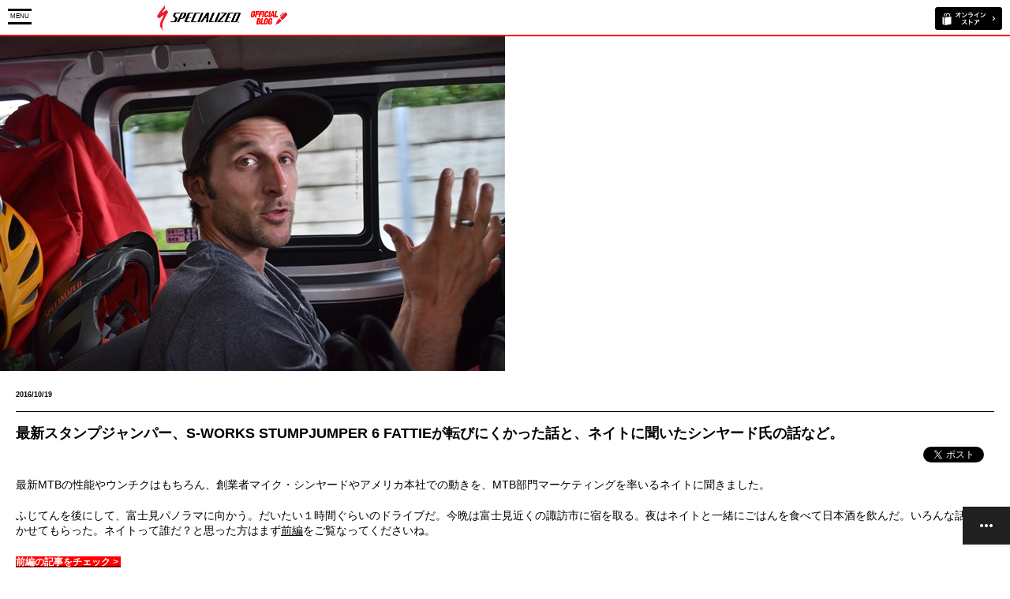

--- FILE ---
content_type: text/html; charset=shift_jis
request_url: https://specialized-onlinestore.jp/contents/sp/blog/detail/215
body_size: 106722
content:
<!DOCTYPE html>

<html xmlns:og="http://ogp.me/ns#" xmlns:fb="http://www.facebook.com/2008/fbml">


<head>
<!-- Google tag (gtag.js) -->
<script async src="https://www.googletagmanager.com/gtag/js?id=G-9M89H6Y62J"></script>
<script>
  window.dataLayer = window.dataLayer || [];
  function gtag(){dataLayer.push(arguments);}
  gtag('js', new Date());

  gtag('config', 'G-9M89H6Y62J');
</script>
<meta charset="Shift_JIS">
<meta name="viewport" content="width=device-width, user-scalable=no, initial-scale=1, maximum-scale=1">
<title> 最新スタンプジャンパー、S-WORKS STUMPJUMPER 6 FATTIEが転びにくかった話と、ネイトに聞いたシンヤード氏の話など。</title>
<meta name="description" content="ロードバイク、マウンテンバイクをはじめとした自転車製品の総合ブランド、スペシャライズドの公式ブログ">
<meta name="keywords" content="サイクルパーツ,ロードバイク部品,スポーツバイク用品,自転車カスタマイズ,自転車パーツ,自転車部品,スペシャライズドジャパン,ブログ">
<meta name="viewport" content="width=device-width, user-scalable=no" />
<meta http-equiv="content-style-type" content="text/css">
<meta http-equiv="content-script-type" content="text/javascript">
<link rel="stylesheet" type="text/css" href="/contents/cms/common/css/sp_base.css">

<script type="text/javascript" src="/contents/cms/common/js/jquery-1_11_1_min.js"></script>

<script type="text/javascript" src="/contents/cms/common/js/bxslider.js"></script>
<script type="text/javascript" src="/contents/cms/common/js/sp_custom.js"></script>

<script type="text/javascript" src="/contents/cms/common/js/ga_event_blog_sp.js"></script>

<meta property="fb:app_id" content="test">
<meta property="og:title" content="最新スタンプジャンパー、S-WORKS STUMPJUMPER 6 FATTIEが転びにくかった話と、ネイトに聞いたシンヤード氏の話など。">
<meta property="og:url" content="https://www.specialized-onlinestore.jp/contents/sp/blog/detail/215">
<meta property="og:image" content="http://www.specialized-onlinestore.jp/contents/cms/common/img/MTB/161012_nate_2/NETE2_2/DSC_6163.jpg">
<meta property="og:site_name" content="cms+テスト">
<meta property="og:type" content="website">
<meta property="og:locale" content="ja_JP">



<script>
  (function(i,s,o,g,r,a,m){i['GoogleAnalyticsObject']=r;i[r]=i[r]||function(){
  (i[r].q=i[r].q||[]).push(arguments)},i[r].l=1*new Date();a=s.createElement(o),
  m=s.getElementsByTagName(o)[0];a.async=1;a.src=g;m.parentNode.insertBefore(a,m)
  })(window,document,'script','//www.google-analytics.com/analytics.js','ga');

  ga('create', 'UA-67689672-1', 'auto');
  ga('require', 'displayfeatures');
  ga('require', 'linkid', 'linkid.js');
  ga('send', 'pageview');
  ga('send', 'event', 'TopPage', 'Pageview', 'テストパターンA', {'nonInteraction': 1});
</script>


</head>

<body>



<div class="forcms_block"><header>
<div class="inner_">
<div id="btn_menu"><p><span></span><span>MENU</span><span></span><span>CLOSE</span></p></div>
<h1 id="sitelogo"><a href="/contents/blog"><img alt="スペシャライズド公式ブログ" src="/contents/cms/common/img/common/sb/sitelogo.gif"></a></h1>
<p id="btn_online"><a href="/shop/default.aspx" target="blank"><img alt="スペシャライズド公式オンラインストア" src="/contents/cms/common/img/common/sb/btn_online.gif"></a></p>
</div>
</header></div>

<div class="forcms_block">
<div id="menu">
    <div id="search_box">
        <form action="/contents/blog" method="POST" name="genreForm">
            <input type="text" name="dummy" style="display: none;" value="エンター送信の為のダミーのテキストボックスです" />
            <input type="image" src="/contents/cms/common/img/common/sb/icon_search.png" alt="検索" name="image" tabindex="1">
            <input type="text" maxlength="100" name="article_data_field_tag" value=""  class="keyword_" placeholder="キーワードを入力" id="keyword" />

        </form>
    </div>
    <div class="menu_inner_">
        <h2>カテゴリ</h2>
        <ul>
			<li><a href="/contents/blog/GM1/GM11">ロードバイク</a></li>
            <li><a href="/contents/blog/GM1/GM12">MTB</a></li>
            <li><a href="/contents/blog/GM1/GM13">トライアスロン</a></li>
            <li><a href="/contents/blog/GM1/GM14">クロスバイク</a></li>
            <li><a href="/contents/blog/GM1/GM15">エキップメント</a></li>
            <li><a href="/contents/blog/GM1/GM16">試乗会/イベント/レース</a></li>
            <li><a href="/contents/blog/GM1/GM17">ウィメンズ</a></li>
            <li><a href="/contents/blog/GM1/GM18">ボディージオメトリーフィット</a></li>
        </ul>
    </div>
</div>
<div id="overlay"></div>
</div>




<div class="wrapper_">

<div class="forcms_block sp_block">
<div class="article_ttl_">
    <p class="img_"><img alt="最新スタンプジャンパー、S-WORKS STUMPJUMPER 6 FATTIEが転びにくかった話と、ネイトに聞いたシンヤード氏の話など。" src="/contents/cms/common/img/MTB/161012_nate_2/NETE2_2/DSC_6163.jpg"></p>
    <div class="inner_">
        <p class="date_">2016/10/19</p>
        <h1>最新スタンプジャンパー、S-WORKS STUMPJUMPER 6 FATTIEが転びにくかった話と、ネイトに聞いたシンヤード氏の話など。</h1>
        
<div id="fb-root"></div>
<script>(function(d, s, id) {
  var js, fjs = d.getElementsByTagName(s)[0];
  if (d.getElementById(id)) return;
  js = d.createElement(s); js.id = id;
  js.src = "//connect.facebook.net/ja_JP/sdk.js#xfbml=1&version=v2.3&appId=test";
  fjs.parentNode.insertBefore(js, fjs);
}(document, 'script', 'facebook-jssdk'));</script>


<ul class="sns_area_">

<li>
<div>
<a href="https://twitter.com/share" class="twitter-share-button" data-count="horizontal" data-text="" data-via="" data-related="" data-url="https://www.specialized-onlinestore.jp/contents/sp/blog/detail/215" data-lang="ja">Tweet</a>
<script type="text/javascript" src="https://platform.twitter.com/widgets.js" charset="UTF-8"></script>
</div>
</li>





<li style="line-height: 0.5em;">

<div>
	<div style="z-index: 0;">
		<fb:like href="https://www.specialized-onlinestore.jp/contents/sp/blog/detail/215" layout="button_count" send="false" width="375" show_faces="false" action=like font="" height="" ></fb:like>
	</div>
</div>

</li>



</ul>

    </div>
</div>
<div class="article_detail_">
    <p>最新MTBの性能やウンチクはもちろん、創業者マイク・シンヤードやアメリカ本社での動きを、MTB部門マーケティングを率いるネイトに聞きました。</p>
    <p>ふじてんを後にして、富士見パノラマに向かう。だいたい１時間ぐらいのドライブだ。今晩は富士見近くの諏訪市に宿を取る。夜はネイトと一緒にごはんを食べて日本酒を飲んだ。いろんな話を聞かせてもらった。ネイトって誰だ？と思った方はまず<a href="http://www.specialized-onlinestore.jp/contents/blog/detail/213" target="_blank">前編</a>をご覧なってくださいね。
<p></p>

<p><a href="http://www.specialized-onlinestore.jp/contents/blog/detail/213" target="_blank"><b><span style="color: rgb(255, 255, 255);"><span style="background-color: rgb(255, 0, 0);">前編の記事をチェック &gt;&nbsp; </span></span></b></a></p>

<p></p>

<p style="text-align: center;"><img alt="" src="/contents/cms/common/img/MTB/161012_nate_2/DSC_6240.jpg"></p>

<p style="text-align: center;"></p>

<p><strong>―スペシャライズドのランチライドについて</strong></p>

<p>「もちろんランチライドはするさ。スペシャライズドだからね。午後12時になって、机についていると『この人なにやってんの？』って不思議な顔で見られるんだ。本当なんだよ、すごいだろ？</p>

<p>で、ライド自体はローカルレースみたいになることもあるよ。15分走ると冬でも乗れるトレイルがあるから、そこに行くことが多いかな」</p>

<p>「あと、キャンプライドってのがあるんだ。これは夜。火曜日の夜かな、会社からそのまま走りに出て、どっかでキャンプして、そのまま会社に帰ってきて、シャワーを浴びてまた仕事する。毎週やってるよ」</p>

<p><strong>―会長マイク・シンヤードについて</strong></p>

<p>「会長のマイク・シンヤードはねえ、毎日会社にいるよ。毎日乗ってるんだ。乗ってくるし、会社の中を歩き回ってる。それで、すごいのが、社員みんなの顔と名前を覚えてて、歩きながら名前を呼んで挨拶するんだ。これはクールだと思うよ。みんなもクールだと思う、って言う。それに彼の言動をみているのは、単純に『おもしろい』よ」</p>

<p><a href="http://www.specialized-onlinestore.jp/contents/blog/detail/68" target="_blank"><b><span style="color: rgb(255, 255, 255);"><span style="background-color: rgb(255, 0, 0);">カリフォルニア本社の様子はこちら。SBCU先生のモーガンヒル本社探検VOL.1 &gt;&nbsp; </span></span></b></a><br>
<a href="http://www.specialized-onlinestore.jp/contents/blog/detail/94" target="_blank"><b><span style="color: rgb(255, 255, 255);"><span style="background-color: rgb(255, 0, 0);">SBCU先生のモーガンヒル本社探検VOL.2 &gt;&nbsp; </span></span></b></a><br>
<a href="http://www.specialized-onlinestore.jp/contents/blog/detail/105" target="_blank"><b><span style="color: rgb(255, 255, 255);"><span style="background-color: rgb(255, 0, 0);">SBCU先生のモーガンヒル本社探検VOL.3 &gt;&nbsp; </span></span></b></a></p>

<p style="text-align: center;"><img alt="" src="/contents/cms/common/img/MTB/161012_nate_2/DSC_6274.jpg"></p>

<p><strong>―ネイト自身について</strong></p>

<p>「高校生のときにバイクショップでバイトを始めたんだ、19才でミシュランタイヤのMTBワールドカップ・レーシングサポートのスタッフに。そのあとDHチームのメカニックとして働いてジャイアントへ就職、それでスペシャライズドに転職したんだ」</p>

<p>あれだけ乗れる男だから、この業界もかなり長いに違いないと思ったら、その通りだった。なんというか、レース界のチームライダーの移籍劇のような、本当にMTB業界の中で動いてきた人物だ。</p>

<p style="text-align: center;"><img alt="" src="/contents/cms/common/img/MTB/161012_nate_2/DSC_6264.jpg"></p>

<p>なお、いまスペシャのMTBの開発担当は3人いるそうで、その1人がジョー・バックリーという。どっかで聞いたことある名前だなと思っていたら、1990年代当時、スペシャライズド・ライダーとして世界をあっと言わせたMTBダウンヒル『悪』王子、ショーン・パーマーのメカニックだった人だ。パーマーにメカの腕と人柄を見込まれ、1996年に一緒にスペシャライズドのチーム入り。紆余曲折あって今はスペシャMTBの開発をしてるそう。</p>

<p>なるほど、ここんとこスペシャライズドのMTB製品、特にアクセサリーとかがかなりやる気あるな、とニラんだ裏には、こんなストーリーがあったのか。<a href="http://www.specialized-onlinestore.jp/contents/blog/tag/SBCU" target="_blank">SBCU先生</a>にでも、ジョー・バックリー氏にいろんな話をぜひ聞いてもらいたいところである。</p>

<p><a href="http://www.specialized-onlinestore.jp/contents/blog/detail/133" target="_blank"><b><span style="color: rgb(255, 255, 255);"><span style="background-color: rgb(255, 0, 0);">中村さんもお気に入り？スペシャライズドMTBアクセサリーのレビュー記事をチェック &gt;</span></span></b></a><br>
<b><a href="http://www.specialized-onlinestore.jp/contents/blog/tag/SBCU" target="_blank"><span style="color:#FFFFFF;"><span style="background-color: rgb(255, 0, 0);">スペシャライズド製品のエキスパート、SBCUの記事一覧 &gt;&nbsp; </span></span></a></b></p>

<p>ネイトは続ける。</p>

<p>「それでさ『<a href="https://www.specialized.com/ja/ja/ohlins-shock-technology" target="_blank">オーリンズ</a>』がすごいんだ。S-Works Stumpjumperとかについてる前後サスペンションのことだよ。今までいろんなサスを触って乗ってきたけど、あれは別物だよ。</p>

<p style="text-align: center;"><img alt="" src="/contents/cms/common/img/MTB/161012_nate_2/DSC_6175.jpg"></p>

<p>滑らかで、調整のクリック数も少ないから操作も簡単。明日きみも乗るんだ。驚くぜ」</p>

<p>次の日、その『オーリンズ』サスペンションを備えた S-Works Stumpjumper 6Fattie に、富士見パノラマで乗った。トレイルライド用の最高モデルだ。ちょっとウェットなコンディションの富士見は、ふじてんよりも平均スピードは高くなる、フルサスのテストには最高だ。</p>

<p style="text-align: center;"><img alt="" src="/contents/cms/common/img/MTB/161012_nate_2/DSC_6173.jpg"></p>

<p>開発者といつも一緒に乗ってるわけだから、その本当の使い勝手をよくわかっているはずだろうと、ネイトに調整をお願いしたら、「問題ないよ、オーリンズのリアサスには、オートサグがあるんだ。ある程度空気入れて、座って、このボタンを押せば適正なサグ（初期沈み量）になる」。あっけない。</p>

<p>富士見のハイスピードコースでは、わかってたことだがネイトには速くて追いつかない。最初の数本はネイトの後ろについて走りを学ばせてもらったが、後半は我々の後ろについてもらい、一緒に走ったMTB初級者ケンタの面倒もみてもらった。ネイトはケンタを褒めながら、お手本になるようケンタの少し前を走る。</p>

<p style="text-align: center;"><img alt="" src="/contents/cms/common/img/MTB/161012_nate_2/DSC_6312.jpg"></p>

<p>さて「オーリンズ」搭載の、スタンプジャンパーのS-Works版の乗り心地だ。このサスペンションの動きは、その通りにショッキングである。</p>

<p>サスの動きは、ものすごく滑らかだ。速いとか遅いとか引っかかりがない、というよりも、なんというか、いろんな動きがまろやかなのだ。サスの突き上げや入り込みなど挙動のシャープさを感じながらも、その動きのすべての角が丸まっている。</p>

<p style="text-align: center;"><img alt="" src="/contents/cms/common/img/MTB/161012_nate_2/DSC_6283.jpg"></p>

<p><strong><a href="http://www.specialized-onlinestore.jp/shop/g/g61117-6341/" target="_blank"><span style="color:#FFFFFF;"><span style="background-color: rgb(255, 0, 0);">ネイトが使用するシューズは2FO CLIPLITE、詳細はこちら &gt; </span></span></a></strong></p>

<p></p>

<p>感じ方がとてもまろやかというのは、タフなセクションについ突っ込んでしまっても、そのまろやかさのなかで心に余裕が生まれ、体が対処しやすくなる。みたいな。ネイトの言う通り、たしかにこれまでになかったサスペンションの感覚である。別物だ。</p>

<p>言うまでもなく、それぞれ6段階の調整ノブで戻りの速さは調整でき、数を増やすごとにまろやかさは増える。とは言え、適正値はやっぱり最高値。１度設定すればその後あまり変えることもないはず。</p>

<p>という新感覚の『オーリンズ』サスだが、バイク全体としての印象は、「攻めるというよりも、つい突っ込んでしまったときのリカバリー力にとても優れている」という感じだ。</p>

<p style="text-align: center;"><img alt="" src="/contents/cms/common/img/MTB/161012_nate_2/DSC_6296.jpg"></p>

<p>速いネイトと一緒に走ってよくわかったが、速いライダーはラインも違う。いつもと違うラインを走って、予期しない状況が待っていてヤバイかも！と思う。そんなときにも太いタイヤとサスの包容力が路面の荒れを受け、軽い車体で、なんだかクリアしてる、というのがいくつかあった。どんなトレイルでも楽しく走れ、走って帰ってこれる。その基本となるMTBにおける安全性＝走破性？ という性能が高められているという印象だ。クルマの衝突防止装置みたいなものか。ちょっと違うか。</p>

<p><a href="https://www.specialized.com/ja/ja/bikes/mountain/sworks-stumpjumper-fsr-6fattie/118409" target="_blank"><b><span style="color: rgb(255, 255, 255);"><span style="background-color: rgb(255, 0, 0);">オーリンズサス搭載の「S-WORKS STUMPJUMPER FSR 6FATTIE」をチェック &gt;&nbsp; </span></span></b></a></p>

<p style="text-align: center;"><img alt="" src="/contents/cms/common/img/MTB/161012_nate_2/DSC_6273.jpg"></p>

<p>そしてネイトだ。これだけ乗れると、それだけで説得力がある。上手さだけではない『好き』さが走りに感じられて、その一言に重みが出る。ブランドマネージメントという組織での役割をこなすのではない、いわゆる『バイク・ファナティック』の感覚をネイトにビンビンと感じる。MTBの開発の話も製品もそうだし、スペシャライズドは、とにかく乗り手が開発するという当たり前の話が、当たり前に行われているんだなあ、と、特にMTBに関して感じる。ほんと毎度に繰り返しになってしまい申し訳ないのだが、MTB好きとしては大変に嬉しく思うのだ。</p>

<p>ネイトはそんなライドのスキルと好きさで、ウィスラーやコースタルバークやら、名だたるパークやトレイルを、視察という立場で回るんじゃないかと思う。今度会えたときは、そんな世界のパークの話をしてもらいたいと思う。</p>

<p style="text-align: center;"><img alt="" src="/contents/cms/common/img/MTB/161012_nate_2/DSC_6412.jpg"></p>

<p>【書き手】中村浩一郎<br>
ネイトは、久しぶりに一緒に乗ってアガるライダーでした。なんていうか、一緒に走っている遅い人への思いやりのようなものを感じるんですよね。これがあるいは出世の秘訣なのかも！とも思って、勉強になりました。</p>

<p>関連記事：<br>
<a href="http://www.specialized-onlinestore.jp/contents/blog/detail/213">2017年モデルMTB、カーボン 6FATTIEの紹介と、カッコいいスペシャ本社MTB担当のネイトについて。</a>（2016年10月10日）<br>
<a href="http://www.specialized-onlinestore.jp/contents/blog/detail/206">30年間もスタンダードであり続けるそのプライド。MTBタイヤ「GROUND CONTROL」</a>（2016年10月3日）</p>
</p>
</div>
<div class="relative_path_">
    <dl><dt>カテゴリ：</dt><dd><a href="/contents/blog/GM1/GM12">マウンテン</a></dd><dd><a href="/contents/blog/GM1/GM15">エキップメント</a></dd></dl>
    <dl><dt>キーワード：</dt><dd><a href="https://specialized-onlinestore.jp/contents/sp/blog/tag/Stumpjumper">Stumpjumper</a></dd><dd><a href="https://specialized-onlinestore.jp/contents/sp/blog/tag/6Fattie">6Fattie</a></dd><dd><a href="https://specialized-onlinestore.jp/contents/sp/blog/tag/%e4%b8%ad%e6%9d%91%e6%b5%a9%e4%b8%80%e9%83%8e">中村浩一郎</a></dd></dl>
</div>
<div id="float_nav">
    <ul>
        <li id="fnav_top"><a href="#"><span>上へ</span></a></li>
        <li id="fnav_next"><a href="https://specialized-onlinestore.jp/contents/sp/blog/detail/219"><span>次へ</span></a></li>
        <li id="fnav_prev"><a href="https://specialized-onlinestore.jp/contents/sp/blog/detail/223"><span>前へ</span></a></li>
        <li id="fnav_list"><a href="/contents/blog"><span>記事一覧</span></a></li>
        <li id="fnav_open"><a href="#"><span>menu</span></a></li>
    </ul>
</div>
</div>


<div class="forcms_block">
    <div class="tree_">
        <h2>最新の記事</h2>
        
        <ul class="img_list_">
            
            <li>
                <a href="https://specialized-onlinestore.jp/contents/sp/blog/detail/861">
                    <p class="img_"><img alt="SHIV DISC用エクステンションバー追加パーツのお知らせ" src="/contents/cms/images/2024/2/Kona_prerace_Sarah-True_19.jpg"></p>
                    <dl>
                        <dt>2024/02/02</dt>
                        <dd>SHIV DISC用エクステンションバー追加パーツのお知らせ</dd>
                    </dl>
                </a>
            </li>
            
            <li>
                <a href="https://specialized-onlinestore.jp/contents/sp/blog/detail/860">
                    <p class="img_"><img alt="New Season, New Ambition｜スペシャライズドサポートチームの2024シーズン展望" src="/contents/cms/images/2024/1/104A9726-2.jpg"></p>
                    <dl>
                        <dt>2024/01/15</dt>
                        <dd>New Season, New Ambition｜スペシャライズドサポートチームの2024シーズン展望</dd>
                    </dl>
                </a>
            </li>
            
            <li>
                <a href="https://specialized-onlinestore.jp/contents/sp/blog/detail/859">
                    <p class="img_"><img alt="Dances with The Wolfpack ジャパンカップ2023レビュー" src="/contents/cms/images/2023/11/image001.png"></p>
                    <dl>
                        <dt>2023/11/18</dt>
                        <dd>Dances with The Wolfpack ジャパンカップ2023レビュー</dd>
                    </dl>
                </a>
            </li>
            
            <li>
                <a href="https://specialized-onlinestore.jp/contents/sp/blog/detail/858">
                    <p class="img_"><img alt="ウルフパック、日本上陸！ ジャパンカップ2023プレビュー" src="/contents/cms/images/2023/10/soq_teamphoto2023_c_wout-beel_2.jpg"></p>
                    <dl>
                        <dt>2023/10/10</dt>
                        <dd>ウルフパック、日本上陸！ ジャパンカップ2023プレビュー</dd>
                    </dl>
                </a>
            </li>
            
        </ul>
        
    </div>
</div>

<div class="forcms_block">
    <div class="tree_">
        <h2>カテゴリ</h2>
        
        
        
        
        
        <ul class="list_">
        <li><a href="/contents/sp/blog/GM1/GM11">ロード</a></li>
        
        
        
        <li><a href="/contents/sp/blog/GM1/GM12">マウンテン</a></li>
        
        
        
        <li><a href="/contents/sp/blog/GM1/GM19">e-バイク</a></li>
        
        
        
        <li><a href="/contents/sp/blog/GM1/GM20">グラベル</a></li>
        
        
        
        <li><a href="/contents/sp/blog/GM1/GM13">トライアスロン</a></li>
        
        
        
        <li><a href="/contents/sp/blog/GM1/GM14">フィットネス</a></li>
        
        
        
        <li><a href="/contents/sp/blog/GM1/GM15">エキップメント</a></li>
        
        
        
        <li><a href="/contents/sp/blog/GM1/GM16">試乗会/イベント/レース</a></li>
        
        
        
        <li><a href="/contents/sp/blog/GM1/GM17">ウィメンズ</a></li>
        
        
        
        <li><a href="/contents/sp/blog/GM1/GM18">RETUL FIT（リトゥール フィット）</a></li>
        
        
        
        
        </ul>
        
    </div>
</div>

<div class="forcms_block">
<div class="tree_">
    <h2>アーカイブ</h2>
    
    <ul class="list_">
        
        <li><a href="https://specialized-onlinestore.jp/contents/sp/blog/date/2024/02">2024年02月(1)</a></li>
        
        <li><a href="https://specialized-onlinestore.jp/contents/sp/blog/date/2024/01">2024年01月(1)</a></li>
        
        <li><a href="https://specialized-onlinestore.jp/contents/sp/blog/date/2023/11">2023年11月(1)</a></li>
        
        <li><a href="https://specialized-onlinestore.jp/contents/sp/blog/date/2023/10">2023年10月(1)</a></li>
        
        <li><a href="https://specialized-onlinestore.jp/contents/sp/blog/date/2023/08">2023年08月(3)</a></li>
        
        <li><a href="https://specialized-onlinestore.jp/contents/sp/blog/date/2023/07">2023年07月(1)</a></li>
        
        <li><a href="https://specialized-onlinestore.jp/contents/sp/blog/date/2023/06">2023年06月(1)</a></li>
        
        <li><a href="https://specialized-onlinestore.jp/contents/sp/blog/date/2023/03">2023年03月(1)</a></li>
        
        <li><a href="https://specialized-onlinestore.jp/contents/sp/blog/date/2023/02">2023年02月(1)</a></li>
        
        <li><a href="https://specialized-onlinestore.jp/contents/sp/blog/date/2023/01">2023年01月(1)</a></li>
        
        <li><a href="https://specialized-onlinestore.jp/contents/sp/blog/date/2022/12">2022年12月(2)</a></li>
        
        <li><a href="https://specialized-onlinestore.jp/contents/sp/blog/date/2022/11">2022年11月(2)</a></li>
        
        <li><a href="https://specialized-onlinestore.jp/contents/sp/blog/date/2022/10">2022年10月(1)</a></li>
        
        <li><a href="https://specialized-onlinestore.jp/contents/sp/blog/date/2022/09">2022年09月(3)</a></li>
        
        <li><a href="https://specialized-onlinestore.jp/contents/sp/blog/date/2022/08">2022年08月(2)</a></li>
        
        <li><a href="https://specialized-onlinestore.jp/contents/sp/blog/date/2022/07">2022年07月(2)</a></li>
        
        <li><a href="https://specialized-onlinestore.jp/contents/sp/blog/date/2022/06">2022年06月(4)</a></li>
        
        <li><a href="https://specialized-onlinestore.jp/contents/sp/blog/date/2022/05">2022年05月(2)</a></li>
        
        <li><a href="https://specialized-onlinestore.jp/contents/sp/blog/date/2022/04">2022年04月(4)</a></li>
        
        <li><a href="https://specialized-onlinestore.jp/contents/sp/blog/date/2022/03">2022年03月(2)</a></li>
        
        <li><a href="https://specialized-onlinestore.jp/contents/sp/blog/date/2022/02">2022年02月(4)</a></li>
        
        <li><a href="https://specialized-onlinestore.jp/contents/sp/blog/date/2022/01">2022年01月(5)</a></li>
        
        <li><a href="https://specialized-onlinestore.jp/contents/sp/blog/date/2021/12">2021年12月(6)</a></li>
        
        <li><a href="https://specialized-onlinestore.jp/contents/sp/blog/date/2021/10">2021年10月(2)</a></li>
        
        <li><a href="https://specialized-onlinestore.jp/contents/sp/blog/date/2021/09">2021年09月(9)</a></li>
        
        <li><a href="https://specialized-onlinestore.jp/contents/sp/blog/date/2021/08">2021年08月(6)</a></li>
        
        <li><a href="https://specialized-onlinestore.jp/contents/sp/blog/date/2021/07">2021年07月(5)</a></li>
        
        <li><a href="https://specialized-onlinestore.jp/contents/sp/blog/date/2021/06">2021年06月(8)</a></li>
        
        <li><a href="https://specialized-onlinestore.jp/contents/sp/blog/date/2021/05">2021年05月(9)</a></li>
        
        <li><a href="https://specialized-onlinestore.jp/contents/sp/blog/date/2021/04">2021年04月(15)</a></li>
        
        <li><a href="https://specialized-onlinestore.jp/contents/sp/blog/date/2021/03">2021年03月(10)</a></li>
        
        <li><a href="https://specialized-onlinestore.jp/contents/sp/blog/date/2021/02">2021年02月(10)</a></li>
        
        <li><a href="https://specialized-onlinestore.jp/contents/sp/blog/date/2021/01">2021年01月(11)</a></li>
        
        <li><a href="https://specialized-onlinestore.jp/contents/sp/blog/date/2020/12">2020年12月(8)</a></li>
        
        <li><a href="https://specialized-onlinestore.jp/contents/sp/blog/date/2020/11">2020年11月(10)</a></li>
        
        <li><a href="https://specialized-onlinestore.jp/contents/sp/blog/date/2020/10">2020年10月(11)</a></li>
        
        <li><a href="https://specialized-onlinestore.jp/contents/sp/blog/date/2020/09">2020年09月(12)</a></li>
        
        <li><a href="https://specialized-onlinestore.jp/contents/sp/blog/date/2020/08">2020年08月(11)</a></li>
        
        <li><a href="https://specialized-onlinestore.jp/contents/sp/blog/date/2020/07">2020年07月(6)</a></li>
        
        <li><a href="https://specialized-onlinestore.jp/contents/sp/blog/date/2020/06">2020年06月(13)</a></li>
        
        <li><a href="https://specialized-onlinestore.jp/contents/sp/blog/date/2020/05">2020年05月(12)</a></li>
        
        <li><a href="https://specialized-onlinestore.jp/contents/sp/blog/date/2020/04">2020年04月(15)</a></li>
        
        <li><a href="https://specialized-onlinestore.jp/contents/sp/blog/date/2020/03">2020年03月(10)</a></li>
        
        <li><a href="https://specialized-onlinestore.jp/contents/sp/blog/date/2020/02">2020年02月(10)</a></li>
        
        <li><a href="https://specialized-onlinestore.jp/contents/sp/blog/date/2020/01">2020年01月(12)</a></li>
        
        <li><a href="https://specialized-onlinestore.jp/contents/sp/blog/date/2019/12">2019年12月(12)</a></li>
        
        <li><a href="https://specialized-onlinestore.jp/contents/sp/blog/date/2019/11">2019年11月(19)</a></li>
        
        <li><a href="https://specialized-onlinestore.jp/contents/sp/blog/date/2019/10">2019年10月(13)</a></li>
        
        <li><a href="https://specialized-onlinestore.jp/contents/sp/blog/date/2019/09">2019年09月(8)</a></li>
        
        <li><a href="https://specialized-onlinestore.jp/contents/sp/blog/date/2019/08">2019年08月(9)</a></li>
        
        <li><a href="https://specialized-onlinestore.jp/contents/sp/blog/date/2019/07">2019年07月(4)</a></li>
        
        <li><a href="https://specialized-onlinestore.jp/contents/sp/blog/date/2019/06">2019年06月(12)</a></li>
        
        <li><a href="https://specialized-onlinestore.jp/contents/sp/blog/date/2019/05">2019年05月(7)</a></li>
        
        <li><a href="https://specialized-onlinestore.jp/contents/sp/blog/date/2019/04">2019年04月(8)</a></li>
        
        <li><a href="https://specialized-onlinestore.jp/contents/sp/blog/date/2019/03">2019年03月(7)</a></li>
        
        <li><a href="https://specialized-onlinestore.jp/contents/sp/blog/date/2019/02">2019年02月(9)</a></li>
        
        <li><a href="https://specialized-onlinestore.jp/contents/sp/blog/date/2019/01">2019年01月(5)</a></li>
        
        <li><a href="https://specialized-onlinestore.jp/contents/sp/blog/date/2018/12">2018年12月(13)</a></li>
        
        <li><a href="https://specialized-onlinestore.jp/contents/sp/blog/date/2018/11">2018年11月(13)</a></li>
        
        <li><a href="https://specialized-onlinestore.jp/contents/sp/blog/date/2018/10">2018年10月(11)</a></li>
        
        <li><a href="https://specialized-onlinestore.jp/contents/sp/blog/date/2018/09">2018年09月(3)</a></li>
        
        <li><a href="https://specialized-onlinestore.jp/contents/sp/blog/date/2018/08">2018年08月(8)</a></li>
        
        <li><a href="https://specialized-onlinestore.jp/contents/sp/blog/date/2018/07">2018年07月(6)</a></li>
        
        <li><a href="https://specialized-onlinestore.jp/contents/sp/blog/date/2018/06">2018年06月(6)</a></li>
        
        <li><a href="https://specialized-onlinestore.jp/contents/sp/blog/date/2018/05">2018年05月(5)</a></li>
        
        <li><a href="https://specialized-onlinestore.jp/contents/sp/blog/date/2018/04">2018年04月(10)</a></li>
        
        <li><a href="https://specialized-onlinestore.jp/contents/sp/blog/date/2018/03">2018年03月(8)</a></li>
        
        <li><a href="https://specialized-onlinestore.jp/contents/sp/blog/date/2018/02">2018年02月(5)</a></li>
        
        <li><a href="https://specialized-onlinestore.jp/contents/sp/blog/date/2018/01">2018年01月(4)</a></li>
        
        <li><a href="https://specialized-onlinestore.jp/contents/sp/blog/date/2017/12">2017年12月(9)</a></li>
        
        <li><a href="https://specialized-onlinestore.jp/contents/sp/blog/date/2017/11">2017年11月(13)</a></li>
        
        <li><a href="https://specialized-onlinestore.jp/contents/sp/blog/date/2017/10">2017年10月(15)</a></li>
        
        <li><a href="https://specialized-onlinestore.jp/contents/sp/blog/date/2017/09">2017年09月(7)</a></li>
        
        <li><a href="https://specialized-onlinestore.jp/contents/sp/blog/date/2017/08">2017年08月(7)</a></li>
        
        <li><a href="https://specialized-onlinestore.jp/contents/sp/blog/date/2017/07">2017年07月(4)</a></li>
        
        <li><a href="https://specialized-onlinestore.jp/contents/sp/blog/date/2017/06">2017年06月(2)</a></li>
        
        <li><a href="https://specialized-onlinestore.jp/contents/sp/blog/date/2017/05">2017年05月(7)</a></li>
        
        <li><a href="https://specialized-onlinestore.jp/contents/sp/blog/date/2017/04">2017年04月(9)</a></li>
        
        <li><a href="https://specialized-onlinestore.jp/contents/sp/blog/date/2017/03">2017年03月(6)</a></li>
        
        <li><a href="https://specialized-onlinestore.jp/contents/sp/blog/date/2017/02">2017年02月(13)</a></li>
        
        <li><a href="https://specialized-onlinestore.jp/contents/sp/blog/date/2017/01">2017年01月(13)</a></li>
        
        <li><a href="https://specialized-onlinestore.jp/contents/sp/blog/date/2016/12">2016年12月(7)</a></li>
        
        <li><a href="https://specialized-onlinestore.jp/contents/sp/blog/date/2016/11">2016年11月(11)</a></li>
        
        <li><a href="https://specialized-onlinestore.jp/contents/sp/blog/date/2016/10">2016年10月(14)</a></li>
        
        <li><a href="https://specialized-onlinestore.jp/contents/sp/blog/date/2016/09">2016年09月(14)</a></li>
        
        <li><a href="https://specialized-onlinestore.jp/contents/sp/blog/date/2016/08">2016年08月(9)</a></li>
        
        <li><a href="https://specialized-onlinestore.jp/contents/sp/blog/date/2016/07">2016年07月(13)</a></li>
        
        <li><a href="https://specialized-onlinestore.jp/contents/sp/blog/date/2016/06">2016年06月(13)</a></li>
        
        <li><a href="https://specialized-onlinestore.jp/contents/sp/blog/date/2016/05">2016年05月(12)</a></li>
        
        <li><a href="https://specialized-onlinestore.jp/contents/sp/blog/date/2016/04">2016年04月(10)</a></li>
        
        <li><a href="https://specialized-onlinestore.jp/contents/sp/blog/date/2016/03">2016年03月(12)</a></li>
        
        <li><a href="https://specialized-onlinestore.jp/contents/sp/blog/date/2016/02">2016年02月(11)</a></li>
        
        <li><a href="https://specialized-onlinestore.jp/contents/sp/blog/date/2016/01">2016年01月(14)</a></li>
        
        <li><a href="https://specialized-onlinestore.jp/contents/sp/blog/date/2015/12">2015年12月(20)</a></li>
        
        <li><a href="https://specialized-onlinestore.jp/contents/sp/blog/date/2015/11">2015年11月(7)</a></li>
        
        <li><a href="https://specialized-onlinestore.jp/contents/sp/blog/date/2015/10">2015年10月(20)</a></li>
        
        <li><a href="https://specialized-onlinestore.jp/contents/sp/blog/date/2015/09">2015年09月(14)</a></li>
        
        <li><a href="https://specialized-onlinestore.jp/contents/sp/blog/date/2015/08">2015年08月(3)</a></li>
        
        <li><a href="https://specialized-onlinestore.jp/contents/sp/blog/date/2015/06">2015年06月(1)</a></li>
        
        <li><a href="https://specialized-onlinestore.jp/contents/sp/blog/date/2014/10">2014年10月(1)</a></li>
        
    </ul>
    
</div>
</div>

<div class="forcms_block">
<div class="tree_">
    <h2>タグ</h2>
    
    <ul class="list_">
        
        
        <li><a href="https://specialized-onlinestore.jp/contents/sp/blog/tag/++++deceuninck-quickstep">    deceuninck-quickstep(1)</a>
        
        
        
        <li><a href="https://specialized-onlinestore.jp/contents/sp/blog/tag/+%e3%82%a2%e3%83%91%e3%83%ac%e3%83%ab"> アパレル(1)</a>
        
        
        
        <li><a href="https://specialized-onlinestore.jp/contents/sp/blog/tag/+%e3%82%b1%e3%82%a4%e3%83%86%e3%82%a3%e3%83%bb%e3%82%b6%e3%83%95%e3%82%a3%e3%82%a2%e3%83%ac%e3%82%b9"> ケイティ・ザフィアレス(1)</a>
        
        
        
        <li><a href="https://specialized-onlinestore.jp/contents/sp/blog/tag/%e3%80%8e%e3%81%af%e3%81%98%e3%82%81%e3%81%a6%e3%81%ae%e3%82%b9%e3%83%9d%e3%83%bc%e3%83%84%e3%83%90%e3%82%a4%e3%82%af%e3%80%81%e5%a5%b3%e6%80%a7%e3%81%ae%e3%81%9f%e3%82%81%e3%81%ae%e3%82%84%e3%81%95%e3%81%97%e3%81%84%e3%83%a9%e3%82%a4%e3%83%89%e3%80%8f">『はじめてのスポーツバイク、女性のためのやさしいライド』(6)</a>
        
        
        
        <li><a href="https://specialized-onlinestore.jp/contents/sp/blog/tag/2016%e5%a4%8f%e3%81%ae%e8%87%aa%e8%bb%a2%e8%bb%8a%e6%97%85">2016夏の自転車旅(3)</a>
        
        
        
        <li><a href="https://specialized-onlinestore.jp/contents/sp/blog/tag/2FO">2FO(13)</a>
        
        
        
        <li><a href="https://specialized-onlinestore.jp/contents/sp/blog/tag/2FODH">2FODH(1)</a>
        
        
        
        <li><a href="https://specialized-onlinestore.jp/contents/sp/blog/tag/6Fattie">6Fattie(4)</a>
        
        
        
        <li><a href="https://specialized-onlinestore.jp/contents/sp/blog/tag/6Road%e3%82%b7%e3%83%a5%e3%83%bc%e3%82%ba">6Roadシューズ(3)</a>
        
        
        
        <li><a href="https://specialized-onlinestore.jp/contents/sp/blog/tag/6XC%e3%82%b7%e3%83%a5%e3%83%bc%e3%82%ba">6XCシューズ(1)</a>
        
        
        
        <li><a href="https://specialized-onlinestore.jp/contents/sp/blog/tag/Aethos">Aethos(9)</a>
        
        
        
        <li><a href="https://specialized-onlinestore.jp/contents/sp/blog/tag/Airnet">Airnet(3)</a>
        
        
        
        <li><a href="https://specialized-onlinestore.jp/contents/sp/blog/tag/Alibi">Alibi(1)</a>
        
        
        
        <li><a href="https://specialized-onlinestore.jp/contents/sp/blog/tag/Alignll">Alignll(1)</a>
        
        
        
        <li><a href="https://specialized-onlinestore.jp/contents/sp/blog/tag/Allez">Allez(18)</a>
        
        
        
        <li><a href="https://specialized-onlinestore.jp/contents/sp/blog/tag/Allezsprint">Allezsprint(13)</a>
        
        
        
        <li><a href="https://specialized-onlinestore.jp/contents/sp/blog/tag/AllezSprint">AllezSprint(1)</a>
        
        
        
        <li><a href="https://specialized-onlinestore.jp/contents/sp/blog/tag/Alpinist">Alpinist(2)</a>
        
        
        
        <li><a href="https://specialized-onlinestore.jp/contents/sp/blog/tag/Ambush">Ambush(4)</a>
        
        
        
        <li><a href="https://specialized-onlinestore.jp/contents/sp/blog/tag/Amira">Amira(6)</a>
        
        
        
        <li><a href="https://specialized-onlinestore.jp/contents/sp/blog/tag/ANGi">ANGi(9)</a>
        
        
        
        <li><a href="https://specialized-onlinestore.jp/contents/sp/blog/tag/ATLASKNEEPAD">ATLASKNEEPAD(1)</a>
        
        
        
        <li><a href="https://specialized-onlinestore.jp/contents/sp/blog/tag/Audax">Audax(2)</a>
        
        
        
        <li><a href="https://specialized-onlinestore.jp/contents/sp/blog/tag/Awol">Awol(3)</a>
        
        
        
        <li><a href="https://specialized-onlinestore.jp/contents/sp/blog/tag/BOA">BOA(2)</a>
        
        
        
        <li><a href="https://specialized-onlinestore.jp/contents/sp/blog/tag/Body+Geometry">Body Geometry(1)</a>
        
        
        
        <li><a href="https://specialized-onlinestore.jp/contents/sp/blog/tag/Boomslang">Boomslang(1)</a>
        
        
        
        <li><a href="https://specialized-onlinestore.jp/contents/sp/blog/tag/BORA">BORA(1)</a>
        
        
        
        <li><a href="https://specialized-onlinestore.jp/contents/sp/blog/tag/BORA-hansgrohe">BORA-hansgrohe(28)</a>
        
        
        
        <li><a href="https://specialized-onlinestore.jp/contents/sp/blog/tag/Brain">Brain(2)</a>
        
        
        
        <li><a href="https://specialized-onlinestore.jp/contents/sp/blog/tag/C38">C38(2)</a>
        
        
        
        <li><a href="https://specialized-onlinestore.jp/contents/sp/blog/tag/Camber">Camber(2)</a>
        
        
        
        <li><a href="https://specialized-onlinestore.jp/contents/sp/blog/tag/CHISEL">CHISEL(2)</a>
        
        
        
        <li><a href="https://specialized-onlinestore.jp/contents/sp/blog/tag/Chisel">Chisel(2)</a>
        
        
        
        <li><a href="https://specialized-onlinestore.jp/contents/sp/blog/tag/CLX32">CLX32(1)</a>
        
        
        
        <li><a href="https://specialized-onlinestore.jp/contents/sp/blog/tag/CLX50">CLX50(2)</a>
        
        
        
        <li><a href="https://specialized-onlinestore.jp/contents/sp/blog/tag/ComoSL">ComoSL(3)</a>
        
        
        
        <li><a href="https://specialized-onlinestore.jp/contents/sp/blog/tag/CompMTB%e3%82%b7%e3%83%a5%e3%83%bc%e3%82%ba">CompMTBシューズ(1)</a>
        
        
        
        <li><a href="https://specialized-onlinestore.jp/contents/sp/blog/tag/ControlSL">ControlSL(2)</a>
        
        
        
        <li><a href="https://specialized-onlinestore.jp/contents/sp/blog/tag/COVID-19">COVID-19(1)</a>
        
        
        
        <li><a href="https://specialized-onlinestore.jp/contents/sp/blog/tag/Creo">Creo(6)</a>
        
        
        
        <li><a href="https://specialized-onlinestore.jp/contents/sp/blog/tag/Creo+SL">Creo SL(1)</a>
        
        
        
        <li><a href="https://specialized-onlinestore.jp/contents/sp/blog/tag/CreoSL">CreoSL(8)</a>
        
        
        
        <li><a href="https://specialized-onlinestore.jp/contents/sp/blog/tag/CreoSLEVO">CreoSLEVO(1)</a>
        
        
        
        <li><a href="https://specialized-onlinestore.jp/contents/sp/blog/tag/Crux">Crux(5)</a>
        
        
        
        <li><a href="https://specialized-onlinestore.jp/contents/sp/blog/tag/CSR%e6%b4%bb%e5%8b%95">CSR活動(2)</a>
        
        
        
        <li><a href="https://specialized-onlinestore.jp/contents/sp/blog/tag/deceuninck-quickstep">deceuninck-quickstep(29)</a>
        
        
        
        <li><a href="https://specialized-onlinestore.jp/contents/sp/blog/tag/deceunink-quickstep">deceunink-quickstep(1)</a>
        
        
        
        <li><a href="https://specialized-onlinestore.jp/contents/sp/blog/tag/Deflect">Deflect(4)</a>
        
        
        
        <li><a href="https://specialized-onlinestore.jp/contents/sp/blog/tag/Defroster">Defroster(2)</a>
        
        
        
        <li><a href="https://specialized-onlinestore.jp/contents/sp/blog/tag/Demo">Demo(10)</a>
        
        
        
        <li><a href="https://specialized-onlinestore.jp/contents/sp/blog/tag/Diverge">Diverge(12)</a>
        
        
        
        <li><a href="https://specialized-onlinestore.jp/contents/sp/blog/tag/Dolce">Dolce(9)</a>
        
        
        
        <li><a href="https://specialized-onlinestore.jp/contents/sp/blog/tag/DropShip">DropShip(1)</a>
        
        
        
        <li><a href="https://specialized-onlinestore.jp/contents/sp/blog/tag/eBIKE">eBIKE(4)</a>
        
        
        
        <li><a href="https://specialized-onlinestore.jp/contents/sp/blog/tag/eBike">eBike(1)</a>
        
        
        
        <li><a href="https://specialized-onlinestore.jp/contents/sp/blog/tag/e-BIKE">e-BIKE(27)</a>
        
        
        
        <li><a href="https://specialized-onlinestore.jp/contents/sp/blog/tag/Element">Element(1)</a>
        
        
        
        <li><a href="https://specialized-onlinestore.jp/contents/sp/blog/tag/eMTB">eMTB(1)</a>
        
        
        
        <li><a href="https://specialized-onlinestore.jp/contents/sp/blog/tag/e-MTB">e-MTB(13)</a>
        
        
        
        <li><a href="https://specialized-onlinestore.jp/contents/sp/blog/tag/Enduro">Enduro(8)</a>
        
        
        
        <li><a href="https://specialized-onlinestore.jp/contents/sp/blog/tag/ENGINEEREDWARMER">ENGINEEREDWARMER(1)</a>
        
        
        
        <li><a href="https://specialized-onlinestore.jp/contents/sp/blog/tag/ENS">ENS(2)</a>
        
        
        
        <li><a href="https://specialized-onlinestore.jp/contents/sp/blog/tag/Epic">Epic(34)</a>
        
        
        
        <li><a href="https://specialized-onlinestore.jp/contents/sp/blog/tag/EPIC+HT">EPIC HT(1)</a>
        
        
        
        <li><a href="https://specialized-onlinestore.jp/contents/sp/blog/tag/EpicEVO">EpicEVO(3)</a>
        
        
        
        <li><a href="https://specialized-onlinestore.jp/contents/sp/blog/tag/EpicHT">EpicHT(5)</a>
        
        
        
        <li><a href="https://specialized-onlinestore.jp/contents/sp/blog/tag/Evade">Evade(9)</a>
        
        
        
        <li><a href="https://specialized-onlinestore.jp/contents/sp/blog/tag/Evade2">Evade2(1)</a>
        
        
        
        <li><a href="https://specialized-onlinestore.jp/contents/sp/blog/tag/EvadeSkinsuit">EvadeSkinsuit(1)</a>
        
        
        
        <li><a href="https://specialized-onlinestore.jp/contents/sp/blog/tag/EXOS">EXOS(1)</a>
        
        
        
        <li><a href="https://specialized-onlinestore.jp/contents/sp/blog/tag/Exos">Exos(1)</a>
        
        
        
        <li><a href="https://specialized-onlinestore.jp/contents/sp/blog/tag/e-%e3%83%90%e3%82%a4%e3%82%af">e-バイク(1)</a>
        
        
        
        <li><a href="https://specialized-onlinestore.jp/contents/sp/blog/tag/e-%e3%83%ad%e3%83%bc%e3%83%89%e3%83%90%e3%82%a4%e3%82%af">e-ロードバイク(4)</a>
        
        
        
        <li><a href="https://specialized-onlinestore.jp/contents/sp/blog/tag/FACT%e3%82%ab%e3%83%bc%e3%83%9c%e3%83%b3">FACTカーボン(2)</a>
        
        
        
        <li><a href="https://specialized-onlinestore.jp/contents/sp/blog/tag/FAQ">FAQ(3)</a>
        
        
        
        <li><a href="https://specialized-onlinestore.jp/contents/sp/blog/tag/FastTrak">FastTrak(2)</a>
        
        
        
        <li><a href="https://specialized-onlinestore.jp/contents/sp/blog/tag/Fatboy">Fatboy(2)</a>
        
        
        
        <li><a href="https://specialized-onlinestore.jp/contents/sp/blog/tag/FLUX">FLUX(1)</a>
        
        
        
        <li><a href="https://specialized-onlinestore.jp/contents/sp/blog/tag/Fuse">Fuse(8)</a>
        
        
        
        <li><a href="https://specialized-onlinestore.jp/contents/sp/blog/tag/FutureIsHere">FutureIsHere(1)</a>
        
        
        
        <li><a href="https://specialized-onlinestore.jp/contents/sp/blog/tag/FutureShock">FutureShock(5)</a>
        
        
        
        <li><a href="https://specialized-onlinestore.jp/contents/sp/blog/tag/Futureshock">Futureshock(3)</a>
        
        
        
        <li><a href="https://specialized-onlinestore.jp/contents/sp/blog/tag/Grail">Grail(2)</a>
        
        
        
        <li><a href="https://specialized-onlinestore.jp/contents/sp/blog/tag/GroundControl">GroundControl(1)</a>
        
        
        
        <li><a href="https://specialized-onlinestore.jp/contents/sp/blog/tag/Helmet">Helmet(1)</a>
        
        
        
        <li><a href="https://specialized-onlinestore.jp/contents/sp/blog/tag/Hotrock">Hotrock(1)</a>
        
        
        
        <li><a href="https://specialized-onlinestore.jp/contents/sp/blog/tag/Hotwalk">Hotwalk(3)</a>
        
        
        
        <li><a href="https://specialized-onlinestore.jp/contents/sp/blog/tag/HotwalkCarbon">HotwalkCarbon(1)</a>
        
        
        
        <li><a href="https://specialized-onlinestore.jp/contents/sp/blog/tag/i+am+specialized">i am specialized(1)</a>
        
        
        
        <li><a href="https://specialized-onlinestore.jp/contents/sp/blog/tag/internationalwomensday">internationalwomensday(1)</a>
        
        
        
        <li><a href="https://specialized-onlinestore.jp/contents/sp/blog/tag/Jett">Jett(1)</a>
        
        
        
        <li><a href="https://specialized-onlinestore.jp/contents/sp/blog/tag/KenevoSL">KenevoSL(2)</a>
        
        
        
        <li><a href="https://specialized-onlinestore.jp/contents/sp/blog/tag/Levo">Levo(12)</a>
        
        
        
        <li><a href="https://specialized-onlinestore.jp/contents/sp/blog/tag/Levo+SL">Levo SL(5)</a>
        
        
        
        <li><a href="https://specialized-onlinestore.jp/contents/sp/blog/tag/LevoSL">LevoSL(15)</a>
        
        
        
        <li><a href="https://specialized-onlinestore.jp/contents/sp/blog/tag/MihoC">MihoC(4)</a>
        
        
        
        <li><a href="https://specialized-onlinestore.jp/contents/sp/blog/tag/MIMIC">MIMIC(7)</a>
        
        
        
        <li><a href="https://specialized-onlinestore.jp/contents/sp/blog/tag/MIPS">MIPS(3)</a>
        
        
        
        <li><a href="https://specialized-onlinestore.jp/contents/sp/blog/tag/Mirror">Mirror(3)</a>
        
        
        
        <li><a href="https://specialized-onlinestore.jp/contents/sp/blog/tag/MTB">MTB(22)</a>
        
        
        
        <li><a href="https://specialized-onlinestore.jp/contents/sp/blog/tag/MTB%e3%82%b7%e3%83%a5%e3%83%bc%e3%82%ba">MTBシューズ(11)</a>
        
        
        
        <li><a href="https://specialized-onlinestore.jp/contents/sp/blog/tag/nwn">nwn(1)</a>
        
        
        
        <li><a href="https://specialized-onlinestore.jp/contents/sp/blog/tag/Outride">Outride(2)</a>
        
        
        
        <li><a href="https://specialized-onlinestore.jp/contents/sp/blog/tag/POWER">POWER(5)</a>
        
        
        
        <li><a href="https://specialized-onlinestore.jp/contents/sp/blog/tag/Power">Power(2)</a>
        
        
        
        <li><a href="https://specialized-onlinestore.jp/contents/sp/blog/tag/PowerCrank">PowerCrank(1)</a>
        
        
        
        <li><a href="https://specialized-onlinestore.jp/contents/sp/blog/tag/Power%e3%82%b5%e3%83%89%e3%83%ab">Powerサドル(1)</a>
        
        
        
        <li><a href="https://specialized-onlinestore.jp/contents/sp/blog/tag/Prevail">Prevail(6)</a>
        
        
        
        <li><a href="https://specialized-onlinestore.jp/contents/sp/blog/tag/Prevail2">Prevail2(2)</a>
        
        
        
        <li><a href="https://specialized-onlinestore.jp/contents/sp/blog/tag/PSeries">PSeries(1)</a>
        
        
        
        <li><a href="https://specialized-onlinestore.jp/contents/sp/blog/tag/PurgatoryControl">PurgatoryControl(1)</a>
        
        
        
        <li><a href="https://specialized-onlinestore.jp/contents/sp/blog/tag/RapidAir">RapidAir(2)</a>
        
        
        
        <li><a href="https://specialized-onlinestore.jp/contents/sp/blog/tag/Rapidair">Rapidair(1)</a>
        
        
        
        <li><a href="https://specialized-onlinestore.jp/contents/sp/blog/tag/RapidAir%e3%82%bf%e3%82%a4%e3%83%a4">RapidAirタイヤ(2)</a>
        
        
        
        <li><a href="https://specialized-onlinestore.jp/contents/sp/blog/tag/Rapide">Rapide(1)</a>
        
        
        
        <li><a href="https://specialized-onlinestore.jp/contents/sp/blog/tag/RBX">RBX(1)</a>
        
        
        
        <li><a href="https://specialized-onlinestore.jp/contents/sp/blog/tag/Recon">Recon(1)</a>
        
        
        
        <li><a href="https://specialized-onlinestore.jp/contents/sp/blog/tag/ReconLace">ReconLace(1)</a>
        
        
        
        <li><a href="https://specialized-onlinestore.jp/contents/sp/blog/tag/Renegade">Renegade(1)</a>
        
        
        
        <li><a href="https://specialized-onlinestore.jp/contents/sp/blog/tag/RETUL">RETUL(17)</a>
        
        
        
        <li><a href="https://specialized-onlinestore.jp/contents/sp/blog/tag/Retul">Retul(8)</a>
        
        
        
        <li><a href="https://specialized-onlinestore.jp/contents/sp/blog/tag/RETUL+FIT">RETUL FIT(1)</a>
        
        
        
        <li><a href="https://specialized-onlinestore.jp/contents/sp/blog/tag/RIDEMASHUN">RIDEMASHUN(1)</a>
        
        
        
        <li><a href="https://specialized-onlinestore.jp/contents/sp/blog/tag/Ride%e3%82%a2%e3%83%97%e3%83%aa">Rideアプリ(3)</a>
        
        
        
        <li><a href="https://specialized-onlinestore.jp/contents/sp/blog/tag/Rime">Rime(1)</a>
        
        
        
        <li><a href="https://specialized-onlinestore.jp/contents/sp/blog/tag/RimeFlat">RimeFlat(1)</a>
        
        
        
        <li><a href="https://specialized-onlinestore.jp/contents/sp/blog/tag/Riprock">Riprock(1)</a>
        
        
        
        <li><a href="https://specialized-onlinestore.jp/contents/sp/blog/tag/Rockhopper">Rockhopper(4)</a>
        
        
        
        <li><a href="https://specialized-onlinestore.jp/contents/sp/blog/tag/RominEvo">RominEvo(1)</a>
        
        
        
        <li><a href="https://specialized-onlinestore.jp/contents/sp/blog/tag/Roubaix">Roubaix(32)</a>
        
        
        
        <li><a href="https://specialized-onlinestore.jp/contents/sp/blog/tag/Roval">Roval(18)</a>
        
        
        
        <li><a href="https://specialized-onlinestore.jp/contents/sp/blog/tag/Ruby">Ruby(6)</a>
        
        
        
        <li><a href="https://specialized-onlinestore.jp/contents/sp/blog/tag/RXBIKE">RXBIKE(1)</a>
        
        
        
        <li><a href="https://specialized-onlinestore.jp/contents/sp/blog/tag/SBCU">SBCU(53)</a>
        
        
        
        <li><a href="https://specialized-onlinestore.jp/contents/sp/blog/tag/SBCU%e3%82%b3%e3%82%a6%e3%82%b8%e5%85%88%e7%94%9f%e3%81%a8%e8%aa%ad%e3%81%bf%e8%a7%a3%e3%81%8fMTB">SBCUコウジ先生と読み解くMTB(7)</a>
        
        
        
        <li><a href="https://specialized-onlinestore.jp/contents/sp/blog/tag/SBCU%e5%85%88%e7%94%9f%e3%81%a8%e8%aa%ad%e3%81%bf%e8%a7%a3%e3%81%8fMTB">SBCU先生と読み解くMTB(3)</a>
        
        
        
        <li><a href="https://specialized-onlinestore.jp/contents/sp/blog/tag/S-Build">S-Build(1)</a>
        
        
        
        <li><a href="https://specialized-onlinestore.jp/contents/sp/blog/tag/SDWorx">SDWorx(2)</a>
        
        
        
        <li><a href="https://specialized-onlinestore.jp/contents/sp/blog/tag/Sequoia">Sequoia(2)</a>
        
        
        
        <li><a href="https://specialized-onlinestore.jp/contents/sp/blog/tag/SHIMANO">SHIMANO(1)</a>
        
        
        
        <li><a href="https://specialized-onlinestore.jp/contents/sp/blog/tag/Shiv">Shiv(28)</a>
        
        
        
        <li><a href="https://specialized-onlinestore.jp/contents/sp/blog/tag/Shivdisc">Shivdisc(24)</a>
        
        
        
        <li><a href="https://specialized-onlinestore.jp/contents/sp/blog/tag/Shivoot">Shivoot(1)</a>
        
        
        
        <li><a href="https://specialized-onlinestore.jp/contents/sp/blog/tag/ShivTT">ShivTT(11)</a>
        
        
        
        <li><a href="https://specialized-onlinestore.jp/contents/sp/blog/tag/Sirrus">Sirrus(8)</a>
        
        
        
        <li><a href="https://specialized-onlinestore.jp/contents/sp/blog/tag/SirrusX">SirrusX(1)</a>
        
        
        
        <li><a href="https://specialized-onlinestore.jp/contents/sp/blog/tag/SoilSearching">SoilSearching(7)</a>
        
        
        
        <li><a href="https://specialized-onlinestore.jp/contents/sp/blog/tag/SPECIALIZED">SPECIALIZED(1)</a>
        
        
        
        <li><a href="https://specialized-onlinestore.jp/contents/sp/blog/tag/SportMTB%e3%82%b7%e3%83%a5%e3%83%bc%e3%82%ba">SportMTBシューズ(1)</a>
        
        
        
        <li><a href="https://specialized-onlinestore.jp/contents/sp/blog/tag/SRAM">SRAM(1)</a>
        
        
        
        <li><a href="https://specialized-onlinestore.jp/contents/sp/blog/tag/SRAMRivaleTap">SRAMRivaleTap(1)</a>
        
        
        
        <li><a href="https://specialized-onlinestore.jp/contents/sp/blog/tag/stayhome">stayhome(4)</a>
        
        
        
        <li><a href="https://specialized-onlinestore.jp/contents/sp/blog/tag/Stumpjumper">Stumpjumper(11)</a>
        
        
        
        <li><a href="https://specialized-onlinestore.jp/contents/sp/blog/tag/Stumpjumper+EVO">Stumpjumper EVO(2)</a>
        
        
        
        <li><a href="https://specialized-onlinestore.jp/contents/sp/blog/tag/StumpjumperEVO">StumpjumperEVO(4)</a>
        
        
        
        <li><a href="https://specialized-onlinestore.jp/contents/sp/blog/tag/Sub6%e3%82%b7%e3%83%a5%e3%83%bc%e3%82%ba">Sub6シューズ(2)</a>
        
        
        
        <li><a href="https://specialized-onlinestore.jp/contents/sp/blog/tag/SW7">SW7(2)</a>
        
        
        
        <li><a href="https://specialized-onlinestore.jp/contents/sp/blog/tag/SWAT">SWAT(2)</a>
        
        
        
        <li><a href="https://specialized-onlinestore.jp/contents/sp/blog/tag/S-Works">S-Works(5)</a>
        
        
        
        <li><a href="https://specialized-onlinestore.jp/contents/sp/blog/tag/S-Works+SUB6">S-Works SUB6(1)</a>
        
        
        
        <li><a href="https://specialized-onlinestore.jp/contents/sp/blog/tag/S-Works+Venge+ViAS">S-Works Venge ViAS(1)</a>
        
        
        
        <li><a href="https://specialized-onlinestore.jp/contents/sp/blog/tag/S-Works7">S-Works7(7)</a>
        
        
        
        <li><a href="https://specialized-onlinestore.jp/contents/sp/blog/tag/S-WorksAres">S-WorksAres(4)</a>
        
        
        
        <li><a href="https://specialized-onlinestore.jp/contents/sp/blog/tag/S-WorksEXOS">S-WorksEXOS(1)</a>
        
        
        
        <li><a href="https://specialized-onlinestore.jp/contents/sp/blog/tag/S-WorksEXOS99">S-WorksEXOS99(1)</a>
        
        
        
        <li><a href="https://specialized-onlinestore.jp/contents/sp/blog/tag/S-WorksVent">S-WorksVent(1)</a>
        
        
        
        <li><a href="https://specialized-onlinestore.jp/contents/sp/blog/tag/S%e3%82%ab%e3%82%b9%e3%82%bf%e3%83%a0">Sカスタム(4)</a>
        
        
        
        <li><a href="https://specialized-onlinestore.jp/contents/sp/blog/tag/Tamracdisc">Tamracdisc(1)</a>
        
        
        
        <li><a href="https://specialized-onlinestore.jp/contents/sp/blog/tag/Tarmac">Tarmac(71)</a>
        
        
        
        <li><a href="https://specialized-onlinestore.jp/contents/sp/blog/tag/TARMAC+SL7">TARMAC SL7(1)</a>
        
        
        
        <li><a href="https://specialized-onlinestore.jp/contents/sp/blog/tag/Tarmac+SL7">Tarmac SL7(1)</a>
        
        
        
        <li><a href="https://specialized-onlinestore.jp/contents/sp/blog/tag/Tarmacdisc">Tarmacdisc(56)</a>
        
        
        
        <li><a href="https://specialized-onlinestore.jp/contents/sp/blog/tag/TarmacSL7">TarmacSL7(16)</a>
        
        
        
        <li><a href="https://specialized-onlinestore.jp/contents/sp/blog/tag/Tarmacsl7">Tarmacsl7(2)</a>
        
        
        
        <li><a href="https://specialized-onlinestore.jp/contents/sp/blog/tag/TarmacSL8">TarmacSL8(5)</a>
        
        
        
        <li><a href="https://specialized-onlinestore.jp/contents/sp/blog/tag/TarmacWomen">TarmacWomen(2)</a>
        
        
        
        <li><a href="https://specialized-onlinestore.jp/contents/sp/blog/tag/TEAMTARMAC">TEAMTARMAC(8)</a>
        
        
        
        <li><a href="https://specialized-onlinestore.jp/contents/sp/blog/tag/Terra">Terra(3)</a>
        
        
        
        <li><a href="https://specialized-onlinestore.jp/contents/sp/blog/tag/TESTTHETURBO">TESTTHETURBO(1)</a>
        
        
        
        <li><a href="https://specialized-onlinestore.jp/contents/sp/blog/tag/Therminal">Therminal(5)</a>
        
        
        
        <li><a href="https://specialized-onlinestore.jp/contents/sp/blog/tag/Torch1.0">Torch1.0(1)</a>
        
        
        
        <li><a href="https://specialized-onlinestore.jp/contents/sp/blog/tag/Torch2.0">Torch2.0(1)</a>
        
        
        
        <li><a href="https://specialized-onlinestore.jp/contents/sp/blog/tag/Torch3.0">Torch3.0(2)</a>
        
        
        
        <li><a href="https://specialized-onlinestore.jp/contents/sp/blog/tag/Traildays">Traildays(2)</a>
        
        
        
        <li><a href="https://specialized-onlinestore.jp/contents/sp/blog/tag/TrailDays">TrailDays(1)</a>
        
        
        
        <li><a href="https://specialized-onlinestore.jp/contents/sp/blog/tag/Trivent">Trivent(3)</a>
        
        
        
        <li><a href="https://specialized-onlinestore.jp/contents/sp/blog/tag/TTB">TTB(2)</a>
        
        
        
        <li><a href="https://specialized-onlinestore.jp/contents/sp/blog/tag/Turbo">Turbo(40)</a>
        
        
        
        <li><a href="https://specialized-onlinestore.jp/contents/sp/blog/tag/Turbo+Experience+Station">Turbo Experience Station(1)</a>
        
        
        
        <li><a href="https://specialized-onlinestore.jp/contents/sp/blog/tag/TurboCotton%e3%82%bf%e3%82%a4%e3%83%a4">TurboCottonタイヤ(1)</a>
        
        
        
        <li><a href="https://specialized-onlinestore.jp/contents/sp/blog/tag/TurboExperienceStation">TurboExperienceStation(4)</a>
        
        
        
        <li><a href="https://specialized-onlinestore.jp/contents/sp/blog/tag/TurboLevo">TurboLevo(1)</a>
        
        
        
        <li><a href="https://specialized-onlinestore.jp/contents/sp/blog/tag/Turbo%e3%82%bf%e3%82%a4%e3%83%a4">Turboタイヤ(4)</a>
        
        
        
        <li><a href="https://specialized-onlinestore.jp/contents/sp/blog/tag/Turbo%e3%83%ac%e3%83%93%e3%83%a5%e3%83%bc">Turboレビュー(11)</a>
        
        
        
        <li><a href="https://specialized-onlinestore.jp/contents/sp/blog/tag/Vado">Vado(4)</a>
        
        
        
        <li><a href="https://specialized-onlinestore.jp/contents/sp/blog/tag/Vado+SL">Vado SL(1)</a>
        
        
        
        <li><a href="https://specialized-onlinestore.jp/contents/sp/blog/tag/VadoSL">VadoSL(22)</a>
        
        
        
        <li><a href="https://specialized-onlinestore.jp/contents/sp/blog/tag/VadoSL%e3%81%a7%e9%80%9a%e5%8b%a4%e3%82%92%e3%82%a2%e3%83%83%e3%83%97%e3%83%87%e3%83%bc%e3%83%88">VadoSLで通勤をアップデート(1)</a>
        
        
        
        <li><a href="https://specialized-onlinestore.jp/contents/sp/blog/tag/Venge">Venge(34)</a>
        
        
        
        <li><a href="https://specialized-onlinestore.jp/contents/sp/blog/tag/VengeViAS">VengeViAS(3)</a>
        
        
        
        <li><a href="https://specialized-onlinestore.jp/contents/sp/blog/tag/Vent">Vent(2)</a>
        
        
        
        <li><a href="https://specialized-onlinestore.jp/contents/sp/blog/tag/Vita">Vita(3)</a>
        
        
        
        <li><a href="https://specialized-onlinestore.jp/contents/sp/blog/tag/wahoo">wahoo(2)</a>
        
        
        
        <li><a href="https://specialized-onlinestore.jp/contents/sp/blog/tag/Wheels">Wheels(1)</a>
        
        
        
        <li><a href="https://specialized-onlinestore.jp/contents/sp/blog/tag/WINTERGLOVE">WINTERGLOVE(1)</a>
        
        
        
        <li><a href="https://specialized-onlinestore.jp/contents/sp/blog/tag/XTERRA">XTERRA(1)</a>
        
        
        
        <li><a href="https://specialized-onlinestore.jp/contents/sp/blog/tag/Xterra">Xterra(2)</a>
        
        
        
        <li><a href="https://specialized-onlinestore.jp/contents/sp/blog/tag/YogaforCyclist">YogaforCyclist(1)</a>
        
        
        
        <li><a href="https://specialized-onlinestore.jp/contents/sp/blog/tag/Zwift">Zwift(6)</a>
        
        
        
        <li><a href="https://specialized-onlinestore.jp/contents/sp/blog/tag/%e3%82%a2%e3%82%a4%e3%82%a2%e3%83%b3%e3%83%9e%e3%83%b3">アイアンマン(15)</a>
        
        
        
        <li><a href="https://specialized-onlinestore.jp/contents/sp/blog/tag/%e3%82%a2%e3%82%b9%e3%82%bf%e3%83%8a">アスタナ(1)</a>
        
        
        
        <li><a href="https://specialized-onlinestore.jp/contents/sp/blog/tag/%e3%82%a2%e3%83%83%e3%83%97%e3%82%b0%e3%83%ac%e3%83%bc%e3%83%89">アップグレード(1)</a>
        
        
        
        <li><a href="https://specialized-onlinestore.jp/contents/sp/blog/tag/%e3%82%a2%e3%83%89%e3%83%b4%e3%82%a7%e3%83%b3%e3%83%81%e3%83%a3%e3%83%bc">アドヴェンチャー(5)</a>
        
        
        
        <li><a href="https://specialized-onlinestore.jp/contents/sp/blog/tag/%e3%82%a2%e3%83%89%e3%83%99%e3%83%b3%e3%83%81%e3%83%a3%e3%83%bc">アドベンチャー(6)</a>
        
        
        
        <li><a href="https://specialized-onlinestore.jp/contents/sp/blog/tag/%e3%82%a2%e3%83%91%e3%83%ac%e3%83%ab">アパレル(43)</a>
        
        
        
        <li><a href="https://specialized-onlinestore.jp/contents/sp/blog/tag/%e3%82%a2%e3%83%ab%e3%83%9f%e3%83%90%e3%82%a4%e3%82%af">アルミバイク(2)</a>
        
        
        
        <li><a href="https://specialized-onlinestore.jp/contents/sp/blog/tag/%e3%82%a2%e3%83%ac%e3%83%bc">アレー(1)</a>
        
        
        
        <li><a href="https://specialized-onlinestore.jp/contents/sp/blog/tag/%e3%82%a2%e3%83%b3%e3%83%88%e3%83%b3%e3%83%bb%e3%83%91%e3%83%ab%e3%83%84%e3%82%a1%e3%83%bc">アントン・パルツァー(1)</a>
        
        
        
        <li><a href="https://specialized-onlinestore.jp/contents/sp/blog/tag/%e3%82%a2%e3%83%b3%e3%83%90%e3%82%b5%e3%83%80%e3%83%bc">アンバサダー(29)</a>
        
        
        
        <li><a href="https://specialized-onlinestore.jp/contents/sp/blog/tag/%e3%82%a4%e3%83%99%e3%83%b3%e3%83%88">イベント(4)</a>
        
        
        
        <li><a href="https://specialized-onlinestore.jp/contents/sp/blog/tag/%e3%82%a4%e3%83%b3%e3%82%bf%e3%83%93%e3%83%a5%e3%83%bc">インタビュー(2)</a>
        
        
        
        <li><a href="https://specialized-onlinestore.jp/contents/sp/blog/tag/%e3%82%a4%e3%83%b3%e3%83%89%e3%82%a2%e3%83%88%e3%83%ac%e3%83%bc%e3%83%8b%e3%83%b3%e3%82%b0">インドアトレーニング(4)</a>
        
        
        
        <li><a href="https://specialized-onlinestore.jp/contents/sp/blog/tag/%e3%83%b4%e3%82%a1%e3%83%89">ヴァド(4)</a>
        
        
        
        <li><a href="https://specialized-onlinestore.jp/contents/sp/blog/tag/%e3%82%a6%e3%82%a3%e3%83%a1%e3%83%b3%e3%82%ba%e3%82%a4%e3%83%99%e3%83%b3%e3%83%88">ウィメンズイベント(10)</a>
        
        
        
        <li><a href="https://specialized-onlinestore.jp/contents/sp/blog/tag/%e3%83%b4%e3%82%a3%e3%83%b3%e3%83%81%e3%82%a7%e3%83%b3%e3%83%84%e3%82%a9%e3%83%bb%e3%83%8b%e3%83%bc%e3%83%90%e3%83%aa">ヴィンチェンツォ・ニーバリ(1)</a>
        
        
        
        <li><a href="https://specialized-onlinestore.jp/contents/sp/blog/tag/%e3%82%a6%e3%82%a3%e3%83%b3%e3%83%88%e3%83%b3%e3%83%8d%e3%83%ab">ウィントンネル(2)</a>
        
        
        
        <li><a href="https://specialized-onlinestore.jp/contents/sp/blog/tag/%e3%82%a8%e3%82%a2%e3%83%ad%e3%83%80%e3%82%a4%e3%83%8a%e3%83%9f%e3%82%af%e3%82%b9">エアロダイナミクス(3)</a>
        
        
        
        <li><a href="https://specialized-onlinestore.jp/contents/sp/blog/tag/%e3%82%a8%e3%82%ad%e3%83%83%e3%83%97%e3%83%a1%e3%83%b3%e3%83%88">エキップメント(8)</a>
        
        
        
        <li><a href="https://specialized-onlinestore.jp/contents/sp/blog/tag/%e3%82%a8%e3%82%af%e3%82%b9%e3%83%86%e3%83%a9">エクステラ(8)</a>
        
        
        
        <li><a href="https://specialized-onlinestore.jp/contents/sp/blog/tag/%e3%82%a8%e3%83%aa%e3%82%a2%e3%83%bb%e3%83%b4%e3%82%a3%e3%83%b4%e3%82%a3%e3%82%a2%e3%83%bc%e3%83%8b">エリア・ヴィヴィアーニ(1)</a>
        
        
        
        <li><a href="https://specialized-onlinestore.jp/contents/sp/blog/tag/%e3%82%a8%e3%83%ac%e3%83%a1%e3%83%b3%e3%83%88">エレメント(1)</a>
        
        
        
        <li><a href="https://specialized-onlinestore.jp/contents/sp/blog/tag/%e3%82%a8%e3%83%b3%e3%83%87%e3%83%a5%e3%83%bc%e3%83%ad">エンデューロ(6)</a>
        
        
        
        <li><a href="https://specialized-onlinestore.jp/contents/sp/blog/tag/%e3%82%a8%e3%83%b3%e3%83%87%e3%83%a5%e3%83%a9%e3%83%b3%e3%82%b9">エンデュランス(1)</a>
        
        
        
        <li><a href="https://specialized-onlinestore.jp/contents/sp/blog/tag/%e3%81%8a%e3%81%99%e3%81%99%e3%82%81">おすすめ(105)</a>
        
        
        
        <li><a href="https://specialized-onlinestore.jp/contents/sp/blog/tag/%e3%82%aa%e3%82%b9%e3%82%b9%e3%83%a1">オススメ(1)</a>
        
        
        
        <li><a href="https://specialized-onlinestore.jp/contents/sp/blog/tag/%e3%82%aa%e3%83%aa%e3%82%b8%e3%83%8a%e3%83%ab">オリジナル(1)</a>
        
        
        
        <li><a href="https://specialized-onlinestore.jp/contents/sp/blog/tag/%e3%82%aa%e3%83%aa%e3%82%b8%e3%83%8a%e3%83%ab%e3%83%87%e3%82%b6%e3%82%a4%e3%83%b3">オリジナルデザイン(2)</a>
        
        
        
        <li><a href="https://specialized-onlinestore.jp/contents/sp/blog/tag/%e3%82%aa%e3%83%aa%e3%82%b8%e3%83%8a%e3%83%ab%e3%83%87%e3%82%b6%e3%82%a4%e3%83%b3%e3%82%a2%e3%83%91%e3%83%ac%e3%83%ab">オリジナルデザインアパレル(1)</a>
        
        
        
        <li><a href="https://specialized-onlinestore.jp/contents/sp/blog/tag/%e3%82%aa%e3%83%aa%e3%82%b8%e3%83%8a%e3%83%ab%e3%83%87%e3%82%b6%e3%82%a4%e3%83%b3%e3%83%9c%e3%83%88%e3%83%ab">オリジナルデザインボトル(5)</a>
        
        
        
        <li><a href="https://specialized-onlinestore.jp/contents/sp/blog/tag/%e3%82%aa%e3%83%b3%e3%83%a9%e3%82%a4%e3%83%b3%e3%82%b9%e3%83%88%e3%82%a2">オンラインストア(11)</a>
        
        
        
        <li><a href="https://specialized-onlinestore.jp/contents/sp/blog/tag/%e3%81%8a%e7%9f%a5%e3%82%89%e3%81%9b">お知らせ(10)</a>
        
        
        
        <li><a href="https://specialized-onlinestore.jp/contents/sp/blog/tag/%e3%82%ab%e3%82%b9%e3%82%bf%e3%83%9e%e3%82%a4%e3%82%ba">カスタマイズ(1)</a>
        
        
        
        <li><a href="https://specialized-onlinestore.jp/contents/sp/blog/tag/%e3%82%ab%e3%82%b9%e3%82%bf%e3%83%a0%e3%83%95%e3%83%83%e3%83%88%e3%83%99%e3%83%83%e3%83%89">カスタムフットベッド(1)</a>
        
        
        
        <li><a href="https://specialized-onlinestore.jp/contents/sp/blog/tag/%e3%82%ab%e3%83%ab%e3%83%81%e3%83%a3%e3%83%bc">カルチャー(1)</a>
        
        
        
        <li><a href="https://specialized-onlinestore.jp/contents/sp/blog/tag/%e3%82%ad%e3%83%83%e3%82%ba">キッズ(7)</a>
        
        
        
        <li><a href="https://specialized-onlinestore.jp/contents/sp/blog/tag/%e3%82%ad%e3%83%83%e3%82%ba%e3%83%90%e3%82%a4%e3%82%af">キッズバイク(4)</a>
        
        
        
        <li><a href="https://specialized-onlinestore.jp/contents/sp/blog/tag/%e3%82%ad%e3%83%83%e3%82%ba%e3%83%98%e3%83%ab%e3%83%a1%e3%83%83%e3%83%88">キッズヘルメット(1)</a>
        
        
        
        <li><a href="https://specialized-onlinestore.jp/contents/sp/blog/tag/%e3%82%ad%e3%83%a3%e3%83%b3%e3%83%9a%e3%83%bc%e3%83%b3">キャンペーン(33)</a>
        
        
        
        <li><a href="https://specialized-onlinestore.jp/contents/sp/blog/tag/%e3%82%b0%e3%82%a6%e3%82%a7%e3%83%b3%e3%83%bb%e3%82%b8%e3%83%a7%e3%83%bc%e3%82%b2%e3%83%b3%e3%82%bb%e3%83%b3">グウェン・ジョーゲンセン(3)</a>
        
        
        
        <li><a href="https://specialized-onlinestore.jp/contents/sp/blog/tag/%e3%82%b0%e3%83%a9%e3%83%99%e3%83%ab">グラベル(4)</a>
        
        
        
        <li><a href="https://specialized-onlinestore.jp/contents/sp/blog/tag/%e3%82%af%e3%83%aa%e3%82%b9%e3%83%bb%e3%83%a6%e3%83%bc">クリス・ユー(2)</a>
        
        
        
        <li><a href="https://specialized-onlinestore.jp/contents/sp/blog/tag/%e3%82%af%e3%83%aa%e3%82%b9%e3%83%86%e3%82%a3%e3%82%a2%e3%83%b3%e3%83%bb%e3%83%96%e3%83%ab%e3%83%b3%e3%83%a1%e3%83%b3%e3%83%95%e3%82%a7%e3%83%ab%e3%83%88">クリスティアン・ブルンメンフェルト(1)</a>
        
        
        
        <li><a href="https://specialized-onlinestore.jp/contents/sp/blog/tag/%e3%82%af%e3%83%ac%e3%82%aa">クレオ(5)</a>
        
        
        
        <li><a href="https://specialized-onlinestore.jp/contents/sp/blog/tag/%e3%82%b0%e3%83%ad%e3%83%bc%e3%83%96">グローブ(11)</a>
        
        
        
        <li><a href="https://specialized-onlinestore.jp/contents/sp/blog/tag/%e3%82%af%e3%83%ad%e3%82%b9%e3%82%ab%e3%83%b3%e3%83%88%e3%83%aa%e3%83%bc">クロスカントリー(7)</a>
        
        
        
        <li><a href="https://specialized-onlinestore.jp/contents/sp/blog/tag/%e3%82%af%e3%83%ad%e3%82%b9%e3%83%88%e3%83%a9%e3%82%a4%e3%82%a2%e3%82%b9%e3%83%ad%e3%83%b3">クロストライアスロン(2)</a>
        
        
        
        <li><a href="https://specialized-onlinestore.jp/contents/sp/blog/tag/%e3%82%af%e3%83%ad%e3%82%b9%e3%83%90%e3%82%a4%e3%82%af">クロスバイク(5)</a>
        
        
        
        <li><a href="https://specialized-onlinestore.jp/contents/sp/blog/tag/%e3%82%b1%e3%82%a4%e3%83%86%e3%82%a3%e3%83%bb%e3%82%b6%e3%83%95%e3%82%a3%e3%82%a2%e3%83%ac%e3%82%b9">ケイティ・ザフィアレス(2)</a>
        
        
        
        <li><a href="https://specialized-onlinestore.jp/contents/sp/blog/tag/%e3%82%b1%e3%82%b0">ケグ(1)</a>
        
        
        
        <li><a href="https://specialized-onlinestore.jp/contents/sp/blog/tag/%e3%82%b3%e3%83%9e%e3%83%b3%e3%83%89%e3%83%9d%e3%82%b9%e3%83%88WU">コマンドポストWU(1)</a>
        
        
        
        <li><a href="https://specialized-onlinestore.jp/contents/sp/blog/tag/%e3%82%b3%e3%83%a9%e3%83%9c">コラボ(1)</a>
        
        
        
        <li><a href="https://specialized-onlinestore.jp/contents/sp/blog/tag/%e3%82%b3%e3%83%b3%e3%82%bb%e3%83%97%e3%83%88%e3%82%b9%e3%83%88%e3%82%a2">コンセプトストア(2)</a>
        
        
        
        <li><a href="https://specialized-onlinestore.jp/contents/sp/blog/tag/%e3%82%b5%e3%83%bc%e3%83%9f%e3%83%8a%e3%83%ab">サーミナル(1)</a>
        
        
        
        <li><a href="https://specialized-onlinestore.jp/contents/sp/blog/tag/%e3%82%b5%e3%82%a4%e3%82%af%e3%83%aa%e3%82%b9%e3%83%88%e3%81%ae%e3%81%9f%e3%82%81%e3%81%ae%e3%83%a8%e3%82%ac">サイクリストのためのヨガ(1)</a>
        
        
        
        <li><a href="https://specialized-onlinestore.jp/contents/sp/blog/tag/%e3%82%b5%e3%82%a4%e3%82%af%e3%83%ab%e3%82%b8%e3%83%a3%e3%83%bc%e3%82%b8">サイクルジャージ(1)</a>
        
        
        
        <li><a href="https://specialized-onlinestore.jp/contents/sp/blog/tag/%e3%82%b5%e3%82%b9%e3%83%9a%e3%83%b3%e3%82%b7%e3%83%a7%e3%83%b3">サスペンション(1)</a>
        
        
        
        <li><a href="https://specialized-onlinestore.jp/contents/sp/blog/tag/%e3%82%b5%e3%83%89%e3%83%ab">サドル(18)</a>
        
        
        
        <li><a href="https://specialized-onlinestore.jp/contents/sp/blog/tag/%e3%82%b5%e3%83%89%e3%83%ab%e3%83%90%e3%83%83%e3%82%b0">サドルバッグ(1)</a>
        
        
        
        <li><a href="https://specialized-onlinestore.jp/contents/sp/blog/tag/%e3%82%b5%e3%83%9d%e3%83%bc%e3%83%88%e3%83%81%e3%83%bc%e3%83%a0">サポートチーム(86)</a>
        
        
        
        <li><a href="https://specialized-onlinestore.jp/contents/sp/blog/tag/%e3%82%b7%e3%83%bc%e3%83%88%e3%83%9d%e3%82%b9%e3%83%88">シートポスト(1)</a>
        
        
        
        <li><a href="https://specialized-onlinestore.jp/contents/sp/blog/tag/%e3%82%b7%e3%82%af%e3%83%ad%e3%82%af%e3%83%ad%e3%82%b9">シクロクロス(5)</a>
        
        
        
        <li><a href="https://specialized-onlinestore.jp/contents/sp/blog/tag/%e3%81%97%e3%81%be%e3%81%aa%e3%81%bf%e6%b5%b7%e9%81%93">しまなみ海道(1)</a>
        
        
        
        <li><a href="https://specialized-onlinestore.jp/contents/sp/blog/tag/%e3%82%b7%e3%83%a5%e3%83%bc%e3%82%ba">シューズ(6)</a>
        
        
        
        <li><a href="https://specialized-onlinestore.jp/contents/sp/blog/tag/%e3%82%b8%e3%83%a5%e3%83%aa%e3%82%a2%e3%83%b3%e3%83%bb%e3%82%a2%e3%83%a9%e3%83%95%e3%82%a3%e3%83%aa%e3%83%83%e3%83%97">ジュリアン・アラフィリップ(3)</a>
        
        
        
        <li><a href="https://specialized-onlinestore.jp/contents/sp/blog/tag/%e3%82%b8%e3%83%ad%e3%83%bb%e3%83%87%e3%83%bb%e3%82%a4%e3%82%bf%e3%83%aa%e3%82%a2">ジロ・デ・イタリア(4)</a>
        
        
        
        <li><a href="https://specialized-onlinestore.jp/contents/sp/blog/tag/%e3%82%ba%e3%82%a4%e3%83%95%e3%83%88">ズイフト(3)</a>
        
        
        
        <li><a href="https://specialized-onlinestore.jp/contents/sp/blog/tag/%e3%82%ba%e3%83%bc%e3%83%a0%e3%82%a4%e3%83%b3DAIKI">ズームインDAIKI(1)</a>
        
        
        
        <li><a href="https://specialized-onlinestore.jp/contents/sp/blog/tag/%e3%82%b9%e3%83%86%e3%83%a0">ステム(1)</a>
        
        
        
        <li><a href="https://specialized-onlinestore.jp/contents/sp/blog/tag/%e3%82%b9%e3%83%88%e3%83%bc%e3%83%aa%e3%83%bc">ストーリー(22)</a>
        
        
        
        <li><a href="https://specialized-onlinestore.jp/contents/sp/blog/tag/%e3%82%b9%e3%81%ba%e3%82%b7%e3%83%a3%e3%81%ae%e5%b1%b1%e3%81%ae%e4%ba%ba">スぺシャの山の人(12)</a>
        
        
        
        <li><a href="https://specialized-onlinestore.jp/contents/sp/blog/tag/%e3%82%b9%e3%83%9a%e3%82%b7%e3%83%a3%e3%81%ae%e5%b1%b1%e3%81%ae%e4%ba%ba">スペシャの山の人(1)</a>
        
        
        
        <li><a href="https://specialized-onlinestore.jp/contents/sp/blog/tag/%e3%82%b9%e3%83%9a%e3%82%b7%e3%83%a3%e3%83%a9%e3%82%a4%e3%82%ba%e3%83%89">スペシャライズド(1)</a>
        
        
        
        <li><a href="https://specialized-onlinestore.jp/contents/sp/blog/tag/%e3%82%b9%e3%83%9a%e3%82%b7%e3%83%a3%e3%83%a9%e3%82%a4%e3%82%ba%e3%83%89+%e3%82%b9%e3%83%88%e3%82%a2">スペシャライズド ストア(5)</a>
        
        
        
        <li><a href="https://specialized-onlinestore.jp/contents/sp/blog/tag/%e3%82%b9%e3%83%9a%e3%82%b7%e3%83%a3%e3%83%a9%e3%82%a4%e3%82%ba%e3%83%89%e3%83%bb%e3%83%ac%e3%83%bc%e3%82%b7%e3%83%b3%e3%82%b0">スペシャライズド・レーシング(19)</a>
        
        
        
        <li><a href="https://specialized-onlinestore.jp/contents/sp/blog/tag/%e3%82%b9%e3%83%9a%e3%82%b7%e3%83%a3%e3%83%a9%e3%82%a4%e3%82%ba%e3%83%89%e3%82%ab%e3%83%83%e3%83%97">スペシャライズドカップ(7)</a>
        
        
        
        <li><a href="https://specialized-onlinestore.jp/contents/sp/blog/tag/%e3%82%b9%e3%83%9a%e3%82%b7%e3%83%a3%e3%83%a9%e3%82%a4%e3%82%ba%e3%83%89%e3%82%b9%e3%83%88%e3%82%a2">スペシャライズドストア(7)</a>
        
        
        
        <li><a href="https://specialized-onlinestore.jp/contents/sp/blog/tag/%e3%82%b9%e3%83%9a%e3%82%b7%e3%83%a3%e3%83%a9%e3%82%a4%e3%82%ba%e3%83%89%e9%8a%80%e5%ba%a7">スペシャライズド銀座(7)</a>
        
        
        
        <li><a href="https://specialized-onlinestore.jp/contents/sp/blog/tag/%e3%82%b9%e3%83%9a%e3%82%b7%e3%83%a3%e3%83%a9%e3%82%a4%e3%82%ba%e3%83%89%e6%96%b0%e5%ae%bf">スペシャライズド新宿(10)</a>
        
        
        
        <li><a href="https://specialized-onlinestore.jp/contents/sp/blog/tag/%e3%82%b9%e3%83%9a%e3%82%b7%e3%83%a3%e3%83%a9%e3%82%a4%e3%82%ba%e3%83%89%e6%9d%b1%e4%ba%ac">スペシャライズド東京(2)</a>
        
        
        
        <li><a href="https://specialized-onlinestore.jp/contents/sp/blog/tag/%e3%82%b9%e3%83%9a%e3%82%b7%e3%83%a3%e3%83%a9%e3%82%a4%e3%82%ba%e9%81%93">スペシャライズ道(9)</a>
        
        
        
        <li><a href="https://specialized-onlinestore.jp/contents/sp/blog/tag/%e3%82%b9%e3%83%9d%e3%83%bc%e3%83%84%e3%83%90%e3%82%a4%e3%82%af">スポーツバイク(1)</a>
        
        
        
        <li><a href="https://specialized-onlinestore.jp/contents/sp/blog/tag/%e3%82%bb%e3%83%b3%e3%83%81%e3%83%a5%e3%83%aa%e3%83%bc%e3%83%a9%e3%82%a4%e3%83%89">センチュリーライド(1)</a>
        
        
        
        <li><a href="https://specialized-onlinestore.jp/contents/sp/blog/tag/%e3%83%80%e3%83%bc%e3%83%88%e3%82%b8%e3%83%a3%e3%83%b3%e3%83%97">ダートジャンプ(1)</a>
        
        
        
        <li><a href="https://specialized-onlinestore.jp/contents/sp/blog/tag/%e3%82%bf%e3%82%a4%e3%83%a4">タイヤ(16)</a>
        
        
        
        <li><a href="https://specialized-onlinestore.jp/contents/sp/blog/tag/%e3%83%80%e3%82%a6%e3%83%b3%e3%83%92%e3%83%ab">ダウンヒル(6)</a>
        
        
        
        <li><a href="https://specialized-onlinestore.jp/contents/sp/blog/tag/%e3%83%80%e3%83%ab%e3%83%bc%e3%82%b8%e3%82%aa%e3%82%b9%e3%83%9e%e3%83%bc%e3%83%88%e3%82%a6%e3%82%a7%e3%83%ab%e3%83%89">ダルージオスマートウェルド(2)</a>
        
        
        
        <li><a href="https://specialized-onlinestore.jp/contents/sp/blog/tag/%e3%83%81%e3%82%bc%e3%83%ab">チゼル(2)</a>
        
        
        
        <li><a href="https://specialized-onlinestore.jp/contents/sp/blog/tag/%e3%83%84%e3%82%a2%e3%83%bc%e3%83%bb%e3%83%80%e3%82%a6%e3%83%b3%e3%82%a2%e3%83%b3%e3%83%80%e3%83%bc">ツアー・ダウンアンダー(2)</a>
        
        
        
        <li><a href="https://specialized-onlinestore.jp/contents/sp/blog/tag/%e3%83%84%e3%83%bc%e3%83%ab%e3%83%bb%e3%83%89%e3%83%bb%e3%81%8a%e3%81%8d%e3%81%aa%e3%82%8f">ツール・ド・おきなわ(22)</a>
        
        
        
        <li><a href="https://specialized-onlinestore.jp/contents/sp/blog/tag/%e3%83%84%e3%83%bc%e3%83%ab%e3%83%bb%e3%83%89%e3%83%bb%e3%83%95%e3%83%a9%e3%83%b3%e3%82%b9">ツール・ド・フランス(14)</a>
        
        
        
        <li><a href="https://specialized-onlinestore.jp/contents/sp/blog/tag/%e3%83%84%e3%83%bc%e3%83%ab%e3%83%89%e3%83%95%e3%83%a9%e3%83%b3%e3%82%b9">ツールドフランス(2)</a>
        
        
        
        <li><a href="https://specialized-onlinestore.jp/contents/sp/blog/tag/%e3%83%87%e3%82%a3%e3%82%b9%e3%82%af">ディスク(1)</a>
        
        
        
        <li><a href="https://specialized-onlinestore.jp/contents/sp/blog/tag/%e3%83%87%e3%82%a3%e3%82%b9%e3%82%af%e3%83%96%e3%83%ac%e3%83%bc%e3%82%ad">ディスクブレーキ(12)</a>
        
        
        
        <li><a href="https://specialized-onlinestore.jp/contents/sp/blog/tag/%e3%83%87%e3%82%a3%e3%83%95%e3%83%ac%e3%82%af%e3%83%88">ディフレクト(1)</a>
        
        
        
        <li><a href="https://specialized-onlinestore.jp/contents/sp/blog/tag/%e3%83%86%e3%82%a3%e3%83%a0%e3%83%bb%e3%83%89%e3%83%b3">ティム・ドン(1)</a>
        
        
        
        <li><a href="https://specialized-onlinestore.jp/contents/sp/blog/tag/%e3%83%87%e3%82%b6%e3%82%a4%e3%83%8a%e3%83%bc%e3%82%ba%e3%82%b3%e3%83%ac%e3%82%af%e3%82%b7%e3%83%a7%e3%83%b3">デザイナーズコレクション(4)</a>
        
        
        
        <li><a href="https://specialized-onlinestore.jp/contents/sp/blog/tag/%e3%83%87%e3%83%a5%e3%82%a2%e3%82%b9%e3%83%ad%e3%83%b3">デュアスロン(1)</a>
        
        
        
        <li><a href="https://specialized-onlinestore.jp/contents/sp/blog/tag/%e3%83%88%e3%83%a9%e3%82%a4%e3%82%a2%e3%82%b9%e3%83%aa%e3%83%bc%e3%83%88">トライアスリート(2)</a>
        
        
        
        <li><a href="https://specialized-onlinestore.jp/contents/sp/blog/tag/%e3%83%88%e3%83%a9%e3%82%a4%e3%82%a2%e3%82%b9%e3%83%ad%e3%83%b3">トライアスロン(21)</a>
        
        
        
        <li><a href="https://specialized-onlinestore.jp/contents/sp/blog/tag/%e3%83%88%e3%83%a9%e3%82%a4%e3%82%a2%e3%82%b9%e3%83%ad%e3%83%b3%ef%bc%9a%e4%b9%97%e3%82%8b%e3%81%b9%e3%81%8d%e3%83%90%e3%82%a4%e3%82%af%e3%80%81%e4%bd%bf%e3%81%86%e3%81%b9%e3%81%8d%e6%a9%9f%e6%9d%90">トライアスロン：乗るべきバイク、使うべき機材(3)</a>
        
        
        
        <li><a href="https://specialized-onlinestore.jp/contents/sp/blog/tag/%e3%83%88%e3%83%a9%e3%82%a4%e3%82%a2%e3%82%b9%e3%83%ad%e3%83%b3%e3%82%af%e3%83%a9%e3%83%96">トライアスロンクラブ(5)</a>
        
        
        
        <li><a href="https://specialized-onlinestore.jp/contents/sp/blog/tag/%e3%83%88%e3%83%a9%e3%82%a4%e3%82%a2%e3%82%b9%e3%83%ad%e3%83%b3%e3%83%90%e3%82%a4%e3%82%af">トライアスロンバイク(12)</a>
        
        
        
        <li><a href="https://specialized-onlinestore.jp/contents/sp/blog/tag/%e3%83%88%e3%83%a9%e3%82%a4%e3%82%b9%e3%83%bc%e3%83%84">トライスーツ(1)</a>
        
        
        
        <li><a href="https://specialized-onlinestore.jp/contents/sp/blog/tag/%e3%83%88%e3%83%a9%e3%83%b3%e3%82%b9%e3%82%b3%e3%83%b3%e3%83%81%e3%83%8d%e3%83%b3%e3%82%bf%e3%83%ab%e3%83%ac%e3%83%bc%e3%82%b9">トランスコンチネンタルレース(5)</a>
        
        
        
        <li><a href="https://specialized-onlinestore.jp/contents/sp/blog/tag/%e3%83%88%e3%83%aa%e3%83%97%e3%83%ab%e3%82%af%e3%83%a9%e3%82%a6%e3%83%b3">トリプルクラウン(1)</a>
        
        
        
        <li><a href="https://specialized-onlinestore.jp/contents/sp/blog/tag/%e3%83%88%e3%83%ac%e3%82%a4%e3%83%ab">トレイル(6)</a>
        
        
        
        <li><a href="https://specialized-onlinestore.jp/contents/sp/blog/tag/%e3%83%88%e3%83%ac%e3%82%a4%e3%83%ab%e3%83%93%e3%83%ab%e3%83%89">トレイルビルド(3)</a>
        
        
        
        <li><a href="https://specialized-onlinestore.jp/contents/sp/blog/tag/%e3%83%88%e3%83%ac%e3%83%bc%e3%83%8b%e3%83%b3%e3%82%b0">トレーニング(13)</a>
        
        
        
        <li><a href="https://specialized-onlinestore.jp/contents/sp/blog/tag/%e3%83%89%e3%83%ad%e3%83%83%e3%83%97%e3%82%b7%e3%83%83%e3%83%97">ドロップシップ(1)</a>
        
        
        
        <li><a href="https://specialized-onlinestore.jp/contents/sp/blog/tag/%e3%83%8a%e3%82%ac%e3%82%bb%e3%82%ad%e3%83%92%e3%83%ad%e3%82%ad%e3%81%ae%e6%8c%91%e6%88%a6">ナガセキヒロキの挑戦(1)</a>
        
        
        
        <li><a href="https://specialized-onlinestore.jp/contents/sp/blog/tag/%e3%83%90%e3%82%a4%e3%82%af%e3%82%ab%e3%83%90%e3%83%bc">バイクカバー(1)</a>
        
        
        
        <li><a href="https://specialized-onlinestore.jp/contents/sp/blog/tag/%e3%83%8f%e3%82%a4%e3%83%91%e3%83%bc%e3%83%93%e3%82%ba">ハイパービズ(5)</a>
        
        
        
        <li><a href="https://specialized-onlinestore.jp/contents/sp/blog/tag/%e3%83%8f%e3%83%93%e3%82%a8%e3%83%ab%e3%83%bb%e3%82%b4%e3%83%a1%e3%82%b9">ハビエル・ゴメス(4)</a>
        
        
        
        <li><a href="https://specialized-onlinestore.jp/contents/sp/blog/tag/%e3%83%91%e3%83%aa%ef%bd%9e%e3%83%ab%e3%83%bc%e3%83%99">パリ～ルーベ(10)</a>
        
        
        
        <li><a href="https://specialized-onlinestore.jp/contents/sp/blog/tag/%e3%83%91%e3%83%aa%e3%83%96%e3%83%ac%e3%82%b9%e3%83%88%e3%83%91%e3%83%aa">パリブレストパリ(5)</a>
        
        
        
        <li><a href="https://specialized-onlinestore.jp/contents/sp/blog/tag/%e3%83%90%e3%83%b3%e3%82%b5%e3%83%b3%e3%83%bb%e3%83%ab%e3%82%a4">バンサン・ルイ(4)</a>
        
        
        
        <li><a href="https://specialized-onlinestore.jp/contents/sp/blog/tag/%e3%83%8f%e3%83%b3%e3%83%89%e3%83%ab%e3%83%90%e3%83%bc">ハンドルバー(2)</a>
        
        
        
        <li><a href="https://specialized-onlinestore.jp/contents/sp/blog/tag/%e3%83%91%e3%83%b3%e3%83%97%e3%83%88%e3%83%a9%e3%83%83%e3%82%af">パンプトラック(1)</a>
        
        
        
        <li><a href="https://specialized-onlinestore.jp/contents/sp/blog/tag/%e3%83%92%e3%83%ab%e3%82%af%e3%83%a9%e3%82%a4%e3%83%a0">ヒルクライム(2)</a>
        
        
        
        <li><a href="https://specialized-onlinestore.jp/contents/sp/blog/tag/%e3%83%95%e3%82%a1%e3%83%83%e3%83%88%e3%83%90%e3%82%a4%e3%82%af">ファットバイク(3)</a>
        
        
        
        <li><a href="https://specialized-onlinestore.jp/contents/sp/blog/tag/%e3%83%95%e3%82%a1%e3%83%93%e3%82%aa%e3%83%bb%e3%82%a2%e3%83%ab">ファビオ・アル(1)</a>
        
        
        
        <li><a href="https://specialized-onlinestore.jp/contents/sp/blog/tag/%e3%83%95%e3%82%a3%e3%83%83%e3%83%86%e3%82%a3%e3%83%b3%e3%82%b0">フィッティング(1)</a>
        
        
        
        <li><a href="https://specialized-onlinestore.jp/contents/sp/blog/tag/%e3%83%95%e3%82%a3%e3%83%83%e3%83%88%e3%83%8d%e3%82%b9">フィットネス(2)</a>
        
        
        
        <li><a href="https://specialized-onlinestore.jp/contents/sp/blog/tag/%e3%83%95%e3%82%a3%e3%83%83%e3%83%88%e3%83%8d%e3%82%b9%e3%83%90%e3%82%a4%e3%82%af">フィットネスバイク(2)</a>
        
        
        
        <li><a href="https://specialized-onlinestore.jp/contents/sp/blog/tag/%e3%83%95%e3%82%a3%e3%83%aa%e3%83%83%e3%83%97%e3%83%bb%e3%82%b8%e3%83%ab%e3%83%99%e3%83%bc%e3%83%ab">フィリップ・ジルベール(2)</a>
        
        
        
        <li><a href="https://specialized-onlinestore.jp/contents/sp/blog/tag/%e3%83%96%e3%83%a9%e3%83%83%e3%83%89%e3%83%aa%e3%83%bc%e3%83%bb%e3%83%af%e3%82%a4%e3%82%b9">ブラッドリー・ワイス(1)</a>
        
        
        
        <li><a href="https://specialized-onlinestore.jp/contents/sp/blog/tag/%e3%83%96%e3%83%ab%e3%83%99">ブルベ(6)</a>
        
        
        
        <li><a href="https://specialized-onlinestore.jp/contents/sp/blog/tag/%e3%83%95%e3%83%ad%e3%83%bc%e3%83%a9%e3%83%bb%e3%83%80%e3%83%95%e3%82%a3">フローラ・ダフィ(1)</a>
        
        
        
        <li><a href="https://specialized-onlinestore.jp/contents/sp/blog/tag/%e3%83%95%e3%83%ad%e3%83%bc%e3%83%a9%e3%83%bb%e3%83%80%e3%83%95%e3%82%a3%e3%83%bc">フローラ・ダフィー(1)</a>
        
        
        
        <li><a href="https://specialized-onlinestore.jp/contents/sp/blog/tag/%e3%83%95%e3%83%ad%e3%83%bc%e3%83%a9%e3%83%bb%e3%83%80%e3%83%95%e3%82%a3%e2%80%95">フローラ・ダフィ―(1)</a>
        
        
        
        <li><a href="https://specialized-onlinestore.jp/contents/sp/blog/tag/%e3%83%9a%e3%83%86%e3%83%ab%e3%83%bb%e3%82%b5%e3%82%ac%e3%83%b3">ペテル・サガン(21)</a>
        
        
        
        <li><a href="https://specialized-onlinestore.jp/contents/sp/blog/tag/%e3%83%98%e3%83%ab%e3%83%a1%e3%83%83%e3%83%88">ヘルメット(24)</a>
        
        
        
        <li><a href="https://specialized-onlinestore.jp/contents/sp/blog/tag/%e3%83%9b%e3%82%a4%e3%83%bc%e3%83%ab">ホイール(10)</a>
        
        
        
        <li><a href="https://specialized-onlinestore.jp/contents/sp/blog/tag/%e3%83%9c%e3%82%a8%e3%83%ab%e3%82%b9%e3%83%bb%e3%83%89%e3%83%ab%e3%83%9e%e3%83%b3%e3%82%b9">ボエルス・ドルマンス(3)</a>
        
        
        
        <li><a href="https://specialized-onlinestore.jp/contents/sp/blog/tag/%e3%83%9c%e3%83%88%e3%83%ab">ボトル(13)</a>
        
        
        
        <li><a href="https://specialized-onlinestore.jp/contents/sp/blog/tag/%e3%83%9d%e3%83%b3%e3%83%97">ポンプ(2)</a>
        
        
        
        <li><a href="https://specialized-onlinestore.jp/contents/sp/blog/tag/%e3%83%9e%e3%82%a4%e3%83%bb%e3%82%b9%e3%83%9a%e3%82%b7%e3%83%a3%e3%83%a9%e3%82%a4%e3%82%ba%e3%83%89%e3%83%bb%e3%83%90%e3%82%a4%e3%82%af">マイ・スペシャライズド・バイク(3)</a>
        
        
        
        <li><a href="https://specialized-onlinestore.jp/contents/sp/blog/tag/%e3%83%9e%e3%82%a4%e3%82%b9%e3%83%9a%e3%82%b7%e3%83%a3%e3%83%a9%e3%82%a4%e3%82%ba%e3%83%89">マイスペシャライズド(4)</a>
        
        
        
        <li><a href="https://specialized-onlinestore.jp/contents/sp/blog/tag/%e3%83%9e%e3%82%a6%e3%83%b3%e3%83%86%e3%83%b3">マウンテン(1)</a>
        
        
        
        <li><a href="https://specialized-onlinestore.jp/contents/sp/blog/tag/%e3%83%9e%e3%82%a6%e3%83%b3%e3%83%86%e3%83%b3%e3%82%b7%e3%83%a5%e3%83%bc%e3%82%ba">マウンテンシューズ(2)</a>
        
        
        
        <li><a href="https://specialized-onlinestore.jp/contents/sp/blog/tag/%e3%83%9e%e3%82%a6%e3%83%b3%e3%83%86%e3%83%b3%e3%83%90%e3%82%a4%e3%82%af">マウンテンバイク(7)</a>
        
        
        
        <li><a href="https://specialized-onlinestore.jp/contents/sp/blog/tag/%e3%83%9e%e3%83%83%e3%83%88%e3%83%bb%e3%83%8f%e3%83%b3%e3%82%bf%e3%83%bc">マット・ハンター(2)</a>
        
        
        
        <li><a href="https://specialized-onlinestore.jp/contents/sp/blog/tag/%e3%83%9e%e3%83%ab%e3%82%bb%e3%83%ab%e3%83%bb%e3%82%ad%e3%83%83%e3%83%86%e3%83%ab">マルセル・キッテル(2)</a>
        
        
        
        <li><a href="https://specialized-onlinestore.jp/contents/sp/blog/tag/%e3%83%9f%e3%83%a9%e3%83%bc%e3%82%b5%e3%83%89%e3%83%ab">ミラーサドル(1)</a>
        
        
        
        <li><a href="https://specialized-onlinestore.jp/contents/sp/blog/tag/%e3%83%a1%e3%83%b3%e3%83%86%e3%83%8a%e3%83%b3%e3%82%b9">メンテナンス(1)</a>
        
        
        
        <li><a href="https://specialized-onlinestore.jp/contents/sp/blog/tag/%e3%82%82%e3%81%86%e7%97%9b%e3%81%8f%e3%81%aa%e3%81%84">もう痛くない(8)</a>
        
        
        
        <li><a href="https://specialized-onlinestore.jp/contents/sp/blog/tag/%e3%83%a8%e3%82%ac">ヨガ(5)</a>
        
        
        
        <li><a href="https://specialized-onlinestore.jp/contents/sp/blog/tag/%e3%83%a9%e3%82%a4%e3%83%88">ライト(3)</a>
        
        
        
        <li><a href="https://specialized-onlinestore.jp/contents/sp/blog/tag/%e3%83%a9%e3%82%a4%e3%83%89%e3%82%b3%e3%83%bc%e3%82%b9">ライドコース(2)</a>
        
        
        
        <li><a href="https://specialized-onlinestore.jp/contents/sp/blog/tag/%e3%83%a9%e3%82%a4%e3%83%95%e3%82%b9%e3%82%bf%e3%82%a4%e3%83%ab">ライフスタイル(2)</a>
        
        
        
        <li><a href="https://specialized-onlinestore.jp/contents/sp/blog/tag/%e3%83%aa%e3%83%bc%e3%83%b4%e3%82%a9">リーヴォ(10)</a>
        
        
        
        <li><a href="https://specialized-onlinestore.jp/contents/sp/blog/tag/%e3%83%aa%e3%82%b3%e3%83%bc%e3%83%ab%e6%83%85%e5%a0%b1">リコール情報(2)</a>
        
        
        
        <li><a href="https://specialized-onlinestore.jp/contents/sp/blog/tag/%e3%83%aa%e3%82%b8%e3%83%bc%e3%83%bb%e3%82%a2%e3%83%9f%e3%82%b9%e3%83%86%e3%83%83%e3%83%89">リジー・アミステッド(1)</a>
        
        
        
        <li><a href="https://specialized-onlinestore.jp/contents/sp/blog/tag/%e3%83%aa%e3%83%88%e3%82%a5%e3%83%bc%e3%83%ab">リトゥール(6)</a>
        
        
        
        <li><a href="https://specialized-onlinestore.jp/contents/sp/blog/tag/%e3%83%ac%e3%83%bc%e3%82%b9">レース(1)</a>
        
        
        
        <li><a href="https://specialized-onlinestore.jp/contents/sp/blog/tag/%e3%83%ac%e3%83%83%e3%83%89%e3%83%95%e3%83%83%e3%82%af%e3%82%af%e3%83%aa%e3%83%86%e3%83%aa%e3%82%a6%e3%83%a0">レッドフッククリテリウム(2)</a>
        
        
        
        <li><a href="https://specialized-onlinestore.jp/contents/sp/blog/tag/%e3%83%ac%e3%83%93%e3%83%a5%e3%83%bc">レビュー(5)</a>
        
        
        
        <li><a href="https://specialized-onlinestore.jp/contents/sp/blog/tag/%e3%83%ac%e3%83%a0%e3%82%b3%e3%83%bb%e3%82%a8%e3%83%b4%e3%82%a7%e3%83%8d%e3%83%97%e3%83%bc%e3%83%ab">レムコ・エヴェネプール(1)</a>
        
        
        
        <li><a href="https://specialized-onlinestore.jp/contents/sp/blog/tag/%e3%83%ad%e3%82%a4%e3%83%83%e3%82%af%e3%83%bb%e3%83%96%e3%83%ab%e3%83%bc%e3%83%8b">ロイック・ブルーニ(2)</a>
        
        
        
        <li><a href="https://specialized-onlinestore.jp/contents/sp/blog/tag/%e3%83%ad%e3%83%bc%e3%83%89%e3%82%b7%e3%83%a5%e3%83%bc%e3%82%ba">ロードシューズ(16)</a>
        
        
        
        <li><a href="https://specialized-onlinestore.jp/contents/sp/blog/tag/%e3%83%ad%e3%83%bc%e3%83%89%e3%83%90%e3%82%a4%e3%82%af">ロードバイク(3)</a>
        
        
        
        <li><a href="https://specialized-onlinestore.jp/contents/sp/blog/tag/%e3%83%ad%e3%83%bc%e3%83%89%e3%83%ac%e3%83%bc%e3%82%b9">ロードレース(19)</a>
        
        
        
        <li><a href="https://specialized-onlinestore.jp/contents/sp/blog/tag/%e3%83%ad%e3%83%83%e3%82%af%e3%83%9b%e3%83%83%e3%83%91%e3%83%bc">ロックホッパー(1)</a>
        
        
        
        <li><a href="https://specialized-onlinestore.jp/contents/sp/blog/tag/%e3%83%ad%e3%83%b3%e3%82%b0%e3%83%a9%e3%82%a4%e3%83%89">ロングライド(10)</a>
        
        
        
        <li><a href="https://specialized-onlinestore.jp/contents/sp/blog/tag/%e3%83%ad%e3%83%b3%e3%83%89%e3%83%b3%e3%82%a8%e3%82%b8%e3%83%b3%e3%83%90%e3%83%a9%e3%83%ad%e3%83%b3%e3%83%89%e3%83%b3">ロンドンエジンバラロンドン(5)</a>
        
        
        
        <li><a href="https://specialized-onlinestore.jp/contents/sp/blog/tag/%e5%ae%89%e8%97%a4%e5%ba%b7%e6%b4%8b">安藤康洋(1)</a>
        
        
        
        <li><a href="https://specialized-onlinestore.jp/contents/sp/blog/tag/%e5%ae%89%e6%9b%87%e9%87%8e">安曇野(1)</a>
        
        
        
        <li><a href="https://specialized-onlinestore.jp/contents/sp/blog/tag/%e4%bc%8a%e8%97%a4%e3%82%86%e3%82%8a">伊藤ゆり(9)</a>
        
        
        
        <li><a href="https://specialized-onlinestore.jp/contents/sp/blog/tag/%e9%9a%a0%e5%b2%90%e8%ab%b8%e5%b3%b6">隠岐諸島(1)</a>
        
        
        
        <li><a href="https://specialized-onlinestore.jp/contents/sp/blog/tag/%e7%9b%8a%e7%94%b0%e5%a4%a7%e8%b2%b4">益田大貴(10)</a>
        
        
        
        <li><a href="https://specialized-onlinestore.jp/contents/sp/blog/tag/%e4%b8%8b%e6%9d%be%e4%bb%81">下松仁(1)</a>
        
        
        
        <li><a href="https://specialized-onlinestore.jp/contents/sp/blog/tag/%e6%a2%b6%e5%8e%9f%e6%82%a0%e6%9c%aa">梶原悠未(1)</a>
        
        
        
        <li><a href="https://specialized-onlinestore.jp/contents/sp/blog/tag/%e4%b8%b8%e5%b1%b1%e5%85%ab%e6%99%ba%e4%bb%a3">丸山八智代(25)</a>
        
        
        
        <li><a href="https://specialized-onlinestore.jp/contents/sp/blog/tag/%e9%99%90%e5%ae%9a%e3%83%a2%e3%83%87%e3%83%ab">限定モデル(7)</a>
        
        
        
        <li><a href="https://specialized-onlinestore.jp/contents/sp/blog/tag/%e9%ab%98%e5%b2%a1%e4%ba%ae%e5%af%9b">高岡亮寛(1)</a>
        
        
        
        <li><a href="https://specialized-onlinestore.jp/contents/sp/blog/tag/%e5%9b%bd%e9%9a%9b%e5%a5%b3%e6%80%a7%e3%83%87%e3%83%bc">国際女性デー(1)</a>
        
        
        
        <li><a href="https://specialized-onlinestore.jp/contents/sp/blog/tag/%e7%b4%ba%e9%87%8e%e5%85%83%e6%b1%b0">紺野元汰(1)</a>
        
        
        
        <li><a href="https://specialized-onlinestore.jp/contents/sp/blog/tag/%e4%bd%90%e8%97%a4%e4%bf%ae%e5%b9%b3">佐藤修平(11)</a>
        
        
        
        <li><a href="https://specialized-onlinestore.jp/contents/sp/blog/tag/%e6%8e%a1%e7%94%a8%e6%83%85%e5%a0%b1">採用情報(9)</a>
        
        
        
        <li><a href="https://specialized-onlinestore.jp/contents/sp/blog/tag/%e7%ac%b9%e5%8e%9f%e5%8f%b3%e4%ba%ac">笹原右京(1)</a>
        
        
        
        <li><a href="https://specialized-onlinestore.jp/contents/sp/blog/tag/%e5%b1%b1%e6%9d%91%e6%98%8e%e5%be%b3">山村明徳(1)</a>
        
        
        
        <li><a href="https://specialized-onlinestore.jp/contents/sp/blog/tag/%e8%a9%a6%e4%b9%97">試乗(3)</a>
        
        
        
        <li><a href="https://specialized-onlinestore.jp/contents/sp/blog/tag/%e8%a9%a6%e4%b9%97%e8%bb%8a">試乗車(4)</a>
        
        
        
        <li><a href="https://specialized-onlinestore.jp/contents/sp/blog/tag/%e7%a4%be%e4%bc%9a%e8%b2%a2%e7%8c%ae%e6%b4%bb%e5%8b%95">社会貢献活動(2)</a>
        
        
        
        <li><a href="https://specialized-onlinestore.jp/contents/sp/blog/tag/%e5%af%bf%e5%8f%b8%e3%83%89%e3%83%a9%e3%82%b4%e3%83%b3">寿司ドラゴン(1)</a>
        
        
        
        <li><a href="https://specialized-onlinestore.jp/contents/sp/blog/tag/%e7%a7%8b%e5%86%ac%e3%82%a2%e3%83%91%e3%83%ac%e3%83%ab">秋冬アパレル(9)</a>
        
        
        
        <li><a href="https://specialized-onlinestore.jp/contents/sp/blog/tag/%e6%98%a5%e5%a4%8f%e3%82%a2%e3%83%91%e3%83%ac%e3%83%ab">春夏アパレル(6)</a>
        
        
        
        <li><a href="https://specialized-onlinestore.jp/contents/sp/blog/tag/%e5%88%9d%e5%bf%83%e8%80%85">初心者(17)</a>
        
        
        
        <li><a href="https://specialized-onlinestore.jp/contents/sp/blog/tag/%e5%a5%b3%e6%80%a7%e7%94%a8%e3%82%b5%e3%83%89%e3%83%ab">女性用サドル(5)</a>
        
        
        
        <li><a href="https://specialized-onlinestore.jp/contents/sp/blog/tag/%e5%b0%8f%e6%9d%be%e4%ba%ae">小松亮(16)</a>
        
        
        
        <li><a href="https://specialized-onlinestore.jp/contents/sp/blog/tag/%e5%b0%8f%e7%94%b0%e5%b3%b6%e6%a2%a8%e7%b5%b5">小田島梨絵(2)</a>
        
        
        
        <li><a href="https://specialized-onlinestore.jp/contents/sp/blog/tag/%e5%b0%8f%e4%bf%a3%e9%9b%84%e9%a2%a8%e5%a4%aa">小俣雄風太(3)</a>
        
        
        
        <li><a href="https://specialized-onlinestore.jp/contents/sp/blog/tag/%e5%b0%8f%e6%9e%97%e6%b5%b7">小林海(1)</a>
        
        
        
        <li><a href="https://specialized-onlinestore.jp/contents/sp/blog/tag/%e6%9d%be%e5%b2%a1%e7%9b%b4%e7%b4%80">松岡直紀(3)</a>
        
        
        
        <li><a href="https://specialized-onlinestore.jp/contents/sp/blog/tag/%e6%9d%be%e7%94%b0%e8%88%aa%e4%bb%8b">松田航介(1)</a>
        
        
        
        <li><a href="https://specialized-onlinestore.jp/contents/sp/blog/tag/%e6%9d%be%e8%91%89%e6%a1%82%e4%ba%8c">松葉桂二(15)</a>
        
        
        
        <li><a href="https://specialized-onlinestore.jp/contents/sp/blog/tag/%e6%96%b0%e8%a6%8f%e3%83%aa%e3%83%86%e3%83%bc%e3%83%a9%e3%83%bc%e5%8b%9f%e9%9b%86">新規リテーラー募集(1)</a>
        
        
        
        <li><a href="https://specialized-onlinestore.jp/contents/sp/blog/tag/%e9%a0%88%e8%b2%9d%e5%bc%a6">須貝弦(32)</a>
        
        
        
        <li><a href="https://specialized-onlinestore.jp/contents/sp/blog/tag/%e4%b8%96%e7%95%8c%e9%81%b8%e6%89%8b%e6%a8%a9">世界選手権(10)</a>
        
        
        
        <li><a href="https://specialized-onlinestore.jp/contents/sp/blog/tag/%e7%80%ac%e6%88%b8%e5%a4%a7%e4%b9%9f">瀬戸大也(2)</a>
        
        
        
        <li><a href="https://specialized-onlinestore.jp/contents/sp/blog/tag/%e6%88%90%e7%94%b0%e3%82%b1%e3%83%b3%e3%82%a4%e3%83%81">成田ケンイチ(10)</a>
        
        
        
        <li><a href="https://specialized-onlinestore.jp/contents/sp/blog/tag/%e4%bb%99%e5%8f%b0">仙台(1)</a>
        
        
        
        <li><a href="https://specialized-onlinestore.jp/contents/sp/blog/tag/%e9%81%b8%e3%81%b3%e6%96%b9">選び方(15)</a>
        
        
        
        <li><a href="https://specialized-onlinestore.jp/contents/sp/blog/tag/%e5%ad%ab%e5%b4%8e%e8%99%b9%e5%a5%88">孫崎虹奈(2)</a>
        
        
        
        <li><a href="https://specialized-onlinestore.jp/contents/sp/blog/tag/%e4%bd%93%e5%b9%b9">体幹(1)</a>
        
        
        
        <li><a href="https://specialized-onlinestore.jp/contents/sp/blog/tag/%e5%a4%a7%e5%a1%9a%e4%bf%ae%e5%ad%9d">大塚修孝(6)</a>
        
        
        
        <li><a href="https://specialized-onlinestore.jp/contents/sp/blog/tag/%e5%a4%a7%e8%bf%ab%e5%82%91">大迫傑(1)</a>
        
        
        
        <li><a href="https://specialized-onlinestore.jp/contents/sp/blog/tag/%e6%b1%a0%e7%94%b0%e7%b6%be">池田綾(66)</a>
        
        
        
        <li><a href="https://specialized-onlinestore.jp/contents/sp/blog/tag/%e6%b1%a0%e7%94%b0%e7%94%ba">池田町(3)</a>
        
        
        
        <li><a href="https://specialized-onlinestore.jp/contents/sp/blog/tag/%e7%ab%b9%e8%b0%b7%e8%b3%a2%e4%ba%8c">竹谷賢二(18)</a>
        
        
        
        <li><a href="https://specialized-onlinestore.jp/contents/sp/blog/tag/%e7%ab%b9%e8%b0%b7%e8%b3%a2%e4%ba%8c%e3%81%8a%e3%81%99%e3%81%99%e3%82%81%e3%82%a2%e3%83%ab%e3%83%9f%e3%83%ad%e3%83%bc%e3%83%89%e3%83%90%e3%82%a4%e3%82%afAllez">竹谷賢二おすすめアルミロードバイクAllez(5)</a>
        
        
        
        <li><a href="https://specialized-onlinestore.jp/contents/sp/blog/tag/%e4%b8%ad%e4%b8%8a%e8%b2%b4%e6%99%b6">中上貴晶(1)</a>
        
        
        
        <li><a href="https://specialized-onlinestore.jp/contents/sp/blog/tag/%e4%b8%ad%e6%9d%91%e6%b5%a9%e4%b8%80%e9%83%8e">中村浩一郎(30)</a>
        
        
        
        <li><a href="https://specialized-onlinestore.jp/contents/sp/blog/tag/%e4%b8%ad%e6%9d%91%e7%be%8e%e7%a9%82">中村美穂(4)</a>
        
        
        
        <li><a href="https://specialized-onlinestore.jp/contents/sp/blog/tag/%e4%b8%ad%e5%b0%be%e8%80%83%e5%bf%97">中尾考志(1)</a>
        
        
        
        <li><a href="https://specialized-onlinestore.jp/contents/sp/blog/tag/%e5%bf%a0%e9%89%a2%e4%bf%a1%e4%b8%80">忠鉢信一(6)</a>
        
        
        
        <li><a href="https://specialized-onlinestore.jp/contents/sp/blog/tag/%e6%8c%91%e6%88%a6%e3%81%ab%e5%b9%b4%e9%bd%a2%e3%81%af%e9%96%a2%e4%bf%82%e3%81%aa%e3%81%84">挑戦に年齢は関係ない(5)</a>
        
        
        
        <li><a href="https://specialized-onlinestore.jp/contents/sp/blog/tag/%e8%b6%85%e9%95%b7%e8%b7%9d%e9%9b%a2%e3%83%ac%e3%83%bc%e3%82%b9">超長距離レース(5)</a>
        
        
        
        <li><a href="https://specialized-onlinestore.jp/contents/sp/blog/tag/%e9%80%9a%e5%ad%a6">通学(1)</a>
        
        
        
        <li><a href="https://specialized-onlinestore.jp/contents/sp/blog/tag/%e9%80%9a%e5%8b%a4">通勤(1)</a>
        
        
        
        <li><a href="https://specialized-onlinestore.jp/contents/sp/blog/tag/%e9%80%9a%e5%8b%a4%e3%83%bb%e9%80%9a%e5%ad%a6">通勤・通学(5)</a>
        
        
        
        <li><a href="https://specialized-onlinestore.jp/contents/sp/blog/tag/%e7%94%b0%e4%b8%ad%e7%91%a0%e5%ad%90">田中瑠子(9)</a>
        
        
        
        <li><a href="https://specialized-onlinestore.jp/contents/sp/blog/tag/%e9%9b%bb%e5%8b%95">電動(2)</a>
        
        
        
        <li><a href="https://specialized-onlinestore.jp/contents/sp/blog/tag/%e9%9b%bb%e5%8b%95%e3%83%9e%e3%82%a6%e3%83%b3%e3%83%86%e3%83%b3%e3%83%90%e3%82%a4%e3%82%af">電動マウンテンバイク(3)</a>
        
        
        
        <li><a href="https://specialized-onlinestore.jp/contents/sp/blog/tag/%e6%b8%a1%e8%be%ba%e5%ad%9d%e4%ba%8c">渡辺孝二(6)</a>
        
        
        
        <li><a href="https://specialized-onlinestore.jp/contents/sp/blog/tag/%e6%9d%b1%e6%b5%b7%e6%9e%97%e7%be%8e%e4%bd%b3">東海林美佳(9)</a>
        
        
        
        <li><a href="https://specialized-onlinestore.jp/contents/sp/blog/tag/%e8%97%a4%e7%94%b0%e7%bf%94%e4%b9%9f">藤田翔也(12)</a>
        
        
        
        <li><a href="https://specialized-onlinestore.jp/contents/sp/blog/tag/%e6%9d%bf%e5%9e%a3%e9%9f%bf">板垣響(6)</a>
        
        
        
        <li><a href="https://specialized-onlinestore.jp/contents/sp/blog/tag/%e8%b2%a9%e5%a3%b2%e5%ba%97">販売店(10)</a>
        
        
        
        <li><a href="https://specialized-onlinestore.jp/contents/sp/blog/tag/%e5%b9%b3%e6%9e%97%e5%ae%89%e9%87%8c">平林安里(20)</a>
        
        
        
        <li><a href="https://specialized-onlinestore.jp/contents/sp/blog/tag/%e5%8c%97%e5%8f%a3%e5%9c%ad%e4%bb%8b">北口圭介(13)</a>
        
        
        
        <li><a href="https://specialized-onlinestore.jp/contents/sp/blog/tag/%e7%9b%ae%e6%8c%87%e3%81%9b%ef%bc%81AACR120">目指せ！AACR120(8)</a>
        
        
        
        <li><a href="https://specialized-onlinestore.jp/contents/sp/blog/tag/%e5%84%aa%e5%8b%9d">優勝(5)</a>
        
        
        
        <li><a href="https://specialized-onlinestore.jp/contents/sp/blog/tag/%e6%97%85">旅(11)</a>
        
        
        
        <li><a href="https://specialized-onlinestore.jp/contents/sp/blog/tag/%e5%bc%ad%e9%96%93%e4%ba%ae">弭間亮(2)</a>
        
        
    </ul>
    
</div>
</div>

</div><!--/wrap-->



<div class="forcms_block"><footer>
<div id="footer_bottom"><a href="http://www.specialized.com/ja/ja/" target="blank"><img alt="スペシャライズド" src="/contents/cms/common/img/common/footer_logo.png"><img alt="オフィシャルサイト" src="/contents/cms/common/img/common/footer_officialsite.png"></a></div>

<ul id="sns">
<li><a href="https://ja-jp.facebook.com/pages/%E3%82%B9%E3%83%9A%E3%82%B7%E3%83%A3%E3%83%A9%E3%82%A4%E3%82%BA%E3%83%89%E3%82%B8%E3%83%A3%E3%83%91%E3%83%B3/286701101358176" target="blank"><img alt="Facebook" src="/contents/cms/common/img/common/footerlink02_facebook.png" title="Facebook"></a></li>
<li><a href="/contents/blog" target="blank"><img alt="ブログ" src="/contents/cms/common/img/common/footerlink04_b.png" title="ブログ"></a></li>
<li><a href="https://twitter.com/specialized_j" target="blank"><img alt="Twitter" src="/contents/cms/common/img/common/footerlink03_twitter.png" title="Twitter"></a></li>
<li><a href="https://instagram.com/specialized_japan" target="blank"><img alt="インスタグラム" src="/contents/cms/common/img/common/footerlink05_instagram.png" title="インスタグラム"></a></li>
<li><a href="https://www.youtube.com/user/specialized813" target="blank"><img alt="YouTube" src="/contents/cms/common/img/common/footerlink01_youtube.png" title="YouTube"></a></li>
</ul>
<small id="copyright">&copy; 2021 Specialized Bicycle Components. All rights reserved.</small></footer>
</div>


</body>
</html>



--- FILE ---
content_type: text/css
request_url: https://specialized-onlinestore.jp/contents/cms/common/css/sp_base.css
body_size: 17463
content:
html, body, div, span, object, iframe,
h1, h2, h3, h4, h5, h6, p, blockquote, pre,
abbr, address, cite, code,
del, dfn, em, img, ins, kbd, q, samp,
small, strong, sub, sup, var,
b, i,
dl, dt, dd, ol, ul, li,
fieldset, form, label, legend,
table, caption, tbody, tfoot, thead, tr, th, td,
article, aside, canvas, details, figcaption, figure, 
footer, header, hgroup, menu, nav, section, summary,
time, mark, audio, video {
	margin:0;
	padding:0;
	border:0;
	outline:0;
	font-size: 12px;
	vertical-align:baseline;
	background:transparent;
}
.pc_block {
	display: none;
}
body {
	line-height:1;
	-webkit-text-size-adjust: none;
}

article,aside,details,figcaption,figure,
footer,header,hgroup,menu,nav,section { 
	display:block;
}

ul {
	list-style:none;
}

q {
	quotes:none;
}

q:before, q:after {
	content:'';
	content:none;
}
.article_detail_ blockquote {
	background-color:#ddd;
	position:relative;
	margin-bottom: 30px;
	padding: 20px;
}
.article_detail_ blockquote p,
.article_detail_ blockquote p em {
	margin-bottom: 0;
	font-family:'Times New Roman','ヒラギノ明朝 Pro W6', 'Hiragino Mincho Pro', 'ＭＳ Ｐゴシック', sans-serif;
	font-style:italic;
}
a {
	margin:0;
	padding:0;
	vertical-align:baseline;
	background:transparent;
}

/* change colours to suit your needs */
ins {
	background-color:#ff9;
	color:#000;
	text-decoration:none;
}

/* change colours to suit your needs */
mark {
	background-color:#ff9;
	color:#000; 
	font-style:italic;
	font-weight:bold;
}

del {
	text-decoration: line-through;
}

abbr[title], dfn[title] {
	border-bottom:1px dotted inherit;
	cursor:help;
}

table {
	border-collapse:collapse;
	border-spacing:0;
}

/* change border colour to suit your needs */
hr {
	display:block;
	height:1px;
	border:0;   
	border-top:1px solid #cccccc;
	margin:1em 0;
	padding:0;
}

small {
	font-size: 12px;
}

input, select {
	vertical-align:middle;
	margin:0px;
}

/* 共通 */

body {
	color:#000;
	background:#ffffff;
	font-size: 12px;
	line-height:1.4;
	font-family: "ヒラギノ角ゴ ProN W6", "Hiragino Kaku Gothic ProN", Osaka, "ＭＳ Ｐゴシック", "MS PGothic", sans-serif;
	min-width: 320px;
}



input[type=text],
input[type=search],
input[type=number],
input[type=tel],
input[type=email],
input[type=password],
textarea,
select {
	border:1px solid #959595;
	min-height:20px;
	max-width:90%;
}

textarea {
	font-family: Osaka, "ＭＳ Ｐゴシック", "MS PGothic", sans-serif;
	font-size: 1em;
	padding: 1px;
	border:1px solid #959595;
	border-radius:5px
}

input[type=text],
input[type=search],
input[type=number],
input[type=tel],
input[type=email],
input[type=password] {
	height:1.0em;
	padding:0.6em;
	margin:5px 0;
	border:1px solid #959595;
	border-radius:5px
}


input[type=text]:focus,
input[type=search]:focus,
input[type=number]:focus,
input[type=tel]:focus,
input[type=email]:focus,
input[type=password]:focus {
	border:solid 1px #EEA34A;
}

select {
	font-family: Osaka, "ＭＳ Ｐゴシック", "MS PGothic", sans-serif;
	border-radius:5px;
	height: 28px;
	line-height: 28px;
}

a, a:link, a:visited {
	text-decoration: underline;
	color: #000;
}

img {
	max-width: 100%;
}

/* --------------------------------------------------------------------
	レイアウト
-------------------------------------------------------------------- */
.wrapper_ {
	background: #fff;
}
.wrapper_.menu_open {
	filter: blur(5px);
	-webkit-filter: blur(5px);
}

/* --------------------------------------------------------------------
	header
-------------------------------------------------------------------- */
header {
	position: relative;
	background: #fff;
  border-bottom: 2px solid #f00;
	z-index: 1000;
}
header .inner_ {
	display: box;
	display: -moz-box;
	display: -webkit-box;
	width: 100%;
	height: 44px;
	padding: 7px 10px 0 10px;
	box-sizing: border-box;
}
header .inner_ p,
header .inner_ h1 {
	box-flex: 1;
	-moz-box-flex: 1;
	-webkit-box-flex: 1;
}
header #btn_menu {
	width: 15%;
	margin-top: 4px;
}
header #btn_menu p {
	box-flex: 0;
	-moz-box-flex: 0;
	-webkit-box-flex: 0;
	position: relative;
	width: 33px;
	height: 20px;
	padding: 0 0 0 6px;
	text-align: center;
	background: #fff;
}
header #btn_menu p span {
	display: block;
	background: #000;
	width: 30px;
	height: 3px;
	position: absolute;
	left: 0;
	transition: all 0.3s;
	-webkit-transition: all 0.3s;
	-moz-transition: all 0.3s;
}
header #btn_menu p span:first-child {
  top: 0px;
}
header #btn_menu p span:nth-child(2) {
	font-size: 8px;
	line-height: 10px;
	height: 9px;
  top: 5px;
	background: #fff;
}
header #btn_menu p span:nth-child(3) {
  top: 17px;
}
header #btn_menu p span:last-child {
	opacity: 0;
	font-size: 8px;
	line-height: 1;
	height: 8px;
  top: 20px;
	background: #fff;
}
header #btn_menu p.open {
	margin-left: 3px;
}
header #btn_menu p.open span {
	width: 22px;
}
header #btn_menu p.open span:first-child {
	height: 2px;
	-webkit-transform: translateY(9px) rotate(45deg);
	-moz-transform: translateY(9px) rotate(45deg);
	transform: translateY(9px) rotate(45deg);
}
header #btn_menu p.open span:nth-child(2) {
	opacity: 0;
}
header #btn_menu p.open span:nth-child(3) {
	height: 2px;
	-webkit-transform: translateY(-8px) rotate(-45deg);
	-moz-transform: translateY(-8px) rotate(-45deg);
	transform: translateY(-8px) rotate(-45deg);
}
header #btn_menu p.open span:last-child {
	left: -3px;
	opacity: 1;
	transition: left 0;
	-webkit-transition: all 0;
	-moz-transition: all 0;
}
header #btn_menu img {
	height: 19px;
}
header #sitelogo {
	width: 55%;
	margin-right: 2%;
}
header #sitelogo img {
	height: 32px;
}
header #btn_online {
	text-align: right;
	margin-top: 2px;
}
header #btn_online img {
	height: 29px;
}


/* --------------------------------------------------------------------
	footer
-------------------------------------------------------------------- */
footer {
	text-align: center;
	margin-top: 28px;
	background: #000;
}
#footer_bottom{
	background: #fff;
	border-bottom: 2px solid #f00;
	border-top: 1px solid #ababab;
	text-align: center;
	padding: 10px 0;
	margin-bottom: 15px;
}
#footer_bottom a img:first-of-type{
	width: 83px;
	margin-right: 8px;
}
#footer_bottom a img:last-of-type{
	width: 60px;
	margin-left: 8px;
}
#footer_bottom a img{
	width: 100%;
	vertical-align: middle;
}
footer nav#footernav {
}
footer nav#footernav ul li {
	display: inline-block;
	white-space: nowrap;
	line-height: 0;
}
footer nav#footernav ul li a{
	color: #fff;
	text-decoration: none;
	font-size: 8px;
}
footer nav#footernav ul li:first-of-type a{
	border-right: 1px solid #fff;
	padding-right: 12px;
}
footer nav#footernav ul li:last-of-type a{
	padding-left: 6px;
}

footer nav#footernav ul li img {
	vertical-align: central;
}
footer #copyright {
	text-align: center;
	font-size: 8px;
	color: #fff;
}

#sns{
	width: 100%;
}
#sns li{
	display: inline-block;
	width: 23px;
}
#sns li img{
	width: 100%;
}


/* --------------------------------------------------------------------
	menu
-------------------------------------------------------------------- */
#overlay {
	overflow: hidden;
	position: absolute;
	top: 46px;
	left: 0;
	width: 100%;
	height: 0;
	opacity: 0;
	text-align: center;
	z-index: 200;
	background: rgba(0,0,0,0.8);
	transition: all ease 0.8s;
	-moz-transition: all ease 0.8s;
	-webkit-transition: all ease 0.8s;
}
#overlay.open {
	height: 200%;
	opacity: 1;
}
#menu {
	display: none;
	overflow: hidden;
	position: absolute;
	left: 0;
	top: 46px;
	width: 100%;
	color: #fff;
	z-index: 1000;
}
#menu #search_box {
	position: relative;
	padding: 10px;
}
#menu #search_box #keyword {
	appearance: none;
	-moz-appearance: none;
	-webkit-appearance: none;
	width: 100%;
	height: 34px;
	max-width: inherit;
	color: #fff;
	padding: 7px 7px 7px 35px;
	margin: 0;
	border: none;
	background: rgba(255,255,255,0.2);
	border-radius: 3px;
	-moz-border-radius: 3px;
	-webkit-border-radius: 3px;
	box-sizing: border-box;
}
#menu #search_box input[type=image] {
	position: absolute;
	left: 18px;
	top: 18px;
	width: 18px;
	height: 18px;
}
#menu h2 {
	font-size: 8px;
	font-weight: normal;
	padding: 5px 10px;
}
#menu .menu_inner_ {
	border-bottom: 1px solid #555;
}
#menu .menu_inner_ li {
	border-top: 1px solid #555;
}
#menu .menu_inner_ li a {
	display: block;
	color: #fff;
	font-size: 12px;
	text-decoration: none;
	padding: 9px 15px;
	background: url(../img/common/sb/arrow_white_r.png) right 15px center no-repeat;
	background-size: auto 12px;
	-moz-background-size: auto 12px;
	-webkit-background-size: auto 12px;
}

/* --------------------------------------------------------------------
	float_nav
-------------------------------------------------------------------- */
#float_nav {
	position: fixed;
  right: 0;
  bottom: 30px;
  z-index: 100;
}
#float_nav ul {
	position: relative;
}
#float_nav ul li {
	position: absolute;
	bottom: 0;
	right: 0;
	text-align: center;
}
#float_nav ul li:nth-last-child(5) {
	z-index: 4;
	transition: all linear 0.4s;
	-moz-transition: all linear 0.4s;
	-webkit-transition: all linear 0.4s;
}
#float_nav ul li:nth-last-child(4) {
	z-index: 3;
	transition: all linear 0.3s;
	-moz-transition: all linear 0.3s;
	-webkit-transition: all linear 0.3s;
}
#float_nav ul li:nth-last-child(3) {
	z-index: 2;
	transition: all linear 0.2s;
	-moz-transition: all linear 0.2s;
	-webkit-transition: all linear 0.2s;
}
#float_nav ul li:nth-last-child(2) {
	z-index: 1;
	transition: all linear 0.1s;
	-moz-transition: all linear 0.1s;
	-webkit-transition: all linear 0.1s;
}
#float_nav ul.open li:nth-last-child(5) {
	bottom: 192px;
	transition: all linear 0.1s;
	-moz-transition: all linear 0.1s;
	-webkit-transition: all linear 0.1s;
}
#float_nav ul.open li:nth-last-child(4) {
	bottom: 144px;
	transition: all linear 0.2s;
	-moz-transition: all linear 0.2s;
	-webkit-transition: all linear 0.2s;
}
#float_nav ul.open li:nth-last-child(3) {
	bottom: 96px;
	transition: all linear 0.3s;
	-moz-transition: all linear 0.3s;
	-webkit-transition: all linear 0.3s;
}
#float_nav ul.open li:nth-last-child(2) {
	bottom: 48px;
	transition: all linear 0.4s;
	-moz-transition: all linear 0.4s;
	-webkit-transition: all linear 0.4s;
}
#float_nav ul li:last-child {
	z-index: 5;
}
#float_nav ul li a {
	display: block;
	width: 60px;
	height: 48px;
	text-decoration: none;
	padding: 0;
	border-bottom: 1px solid #f4f2eb;
	background: #212121;
	box-sizing: border-box;
}
#float_nav ul li#fnav_open a {
	border-bottom: none;
	background: #212121 url(../img/common/float_open.png) center center no-repeat;
	background-size: auto 4px;
	-moz-background-size: auto 4px;
	-webkit-background-size: auto 4px;
}
#float_nav ul li a span {
	display: block;
	color: #fff;
	padding-top: 28px;
	font-size: 8px;
}
#float_nav ul li#fnav_top a span {
	background: url(../img/common/float_pagetop.png) center center no-repeat;
	background-size: auto 10px;
	-moz-background-size: auto 10px;
	-webkit-background-size: auto 10px;
}
#float_nav ul li#fnav_next a span {
	background: url(../img/common/float_next.png) center center no-repeat;
	background-size: auto 10px;
	-moz-background-size: auto 10px;
	-webkit-background-size: auto 10px;
}
#float_nav ul li#fnav_prev a span {
	background: url(../img/common/float_prev.png) center center no-repeat;
	background-size: auto 10px;
	-moz-background-size: auto 10px;
	-webkit-background-size: auto 10px;
}
#float_nav ul li#fnav_list a span {
	background: url(../img/common/float_list.png) center 11px no-repeat;
	background-size: auto 11px;
	-moz-background-size: auto 11px;
	-webkit-background-size: auto 11px;
}
#float_nav ul li#fnav_open a span {
	text-indent: -9999px;
}

/* --------------------------------------------------------------------
	ブロック
-------------------------------------------------------------------- */
#main_slider_ {
	position: relative;
	background: #fff;
}
#main_slider_ .bx-wrapper {
	position: relative;
	margin: 0 auto;
}
#main_slider_ .bx-wrapper li {
	font-size: 0;
}
#main_slider_ .bx-prev,
#main_slider_ .bx-next {
	position: absolute;
	width: 20px;
	height: 100%;
	top: 0;
	text-indent: -9999px;
}
#main_slider_ .bx-prev {
	left: 0;
	background: url(../img/common/sb/mvbtn_prev.png) center center no-repeat;
	background-size: auto 17px;
	-moz-background-size: auto 17px;
	-webkit-background-size: auto 17px;
}
#main_slider_ .bx-next {
	right:  0;
	background: url(../img/common/sb/mvbtn_next.png) center center no-repeat;
	background-size: auto 17px;
	-moz-background-size: auto 17px;
	-webkit-background-size: auto 17px;
}
#main_slider_ .bx-pager {
	position: absolute;
	left: 0;
	bottom: 7px;
	width: 100%;
	text-align: center;
}
#main_slider_ .bx-pager-item {
	display: inline-block;
	text-indent: -9999px;
}
#main_slider_ .bx-pager-item a {
	display: block;
	width: 9px;
	height: 9px;
	margin: 0 11px;
	background: #fff;
	border-radius: 50%;
	-moz-border-radius: 50%;
	-webkit-border-radius: 50%;
}
#main_slider_ .bx-pager-item a.active {
	background: #ed1c2e;
}
.article_list_ {
	padding: 20px;
	background: #ccc;
}
.article_list_ > li {
	margin-bottom: 20px;
	background: #fff;
}
.article_list_ > li:last-child {
	margin-bottom: 0;
}
.article_list_ .img_ {
	font-size: 0;
}
.article_list_ .img_ img {
	width: 100%;
}
.article_list_ .desc_ {
	padding: 20px;
}
.article_list_ .desc_ a {
	text-decoration: none;
}
.article_list_ .date_ {
	font-size: 9px;
	font-weight: bold;
	margin-bottom: 5px;
}
.article_list_ .date_ .icon_new_ {
	display: inline-block;
	width: 30px;
	color: #fff;
	font-size: 7px;
	font-weight: normal;
	text-align: center;
	vertical-align: bottom;
	margin: 0 0 0 10px;
	background: #f00;
}
.article_list_ .icon_ li {
	display: inline-block;
}
.article_list_ .icon_ li a {
	display: block;
	color: #fff;
	font-size: 8px;
	text-align: center;
	padding: 3px;
	margin: 0 5px 3px 0;
	background: #888;
}
.article_list_ .desc_ dl {
	padding-top: 15px;
	margin: 10px 0 0 0;
	border-top: 1px solid #000;
}
.article_list_ .desc_ dt {
	font-size: 14px;
	font-weight: bold;
	letter-spacing: 0.5px;
	margin: 0 0 10px 0;
}
.article_list_ .desc_ dd {
	font-size: 14px;
}
.article_list_ .desc_ .link_more_ {
	font-size: 10px;
	margin-top: 15px;
}
.tree_ {
	border-bottom: 1px solid #fff;
}
.tree_ h2 {
	font-size: 14px;
	font-weight: bold;
	padding: 10px;
	background: #f0f0f0 url(../img/common/sb/plus.png) right 15px center no-repeat;
	background-size: auto 13px;
	-moz-background-size: auto 13px;
	-webkit-background-size: auto 13px;
}
.tree_ h2.img_hidden_ {
	background: #f0f0f0 url(../img/common/sb/minus.png) right 15px center no-repeat;
	background-size: auto 2px;
	-moz-background-size: auto 2px;
	-webkit-background-size: auto 2px;
}
.tree_ .list_ {
	display: none;
	padding: 0 15px;
}
.tree_ .list_ li {
	border-bottom: 1px solid #ccc;
}
.tree_ .list_ li:last-child {
	border-bottom: none;
}
.tree_ .list_ li a {
	display: block;
	font-size: 14px;
	text-decoration: none;
	padding: 12px 5px;
	background: url(../img/common/sb/arrow_gray_r.png) right 5px center no-repeat;
	background-size: auto 12px;
	-moz-background-size: auto 12px;
	-webkit-background-size: auto 12px;
}
.tree_ .img_list_ {
	display: none;
	padding: 0 15px;
}
.tree_ .img_list_ li {
	border-bottom: 1px solid #ccc;
}
.tree_ .img_list_ li:last-child {
	border-bottom: none;
}
.tree_ .img_list_ li a {
	overflow: hidden;
	display: block;
	padding: 15px 0 12px 0;
}
.tree_ .img_list_ li .img_ {
	float: left;
	width: 26%;
}
.tree_ .img_list_ li dl {
	float: right;
	width: 70%;
}
.tree_ .img_list_ li dt{
	font-size: 11px;
	font-weight: bold;
	margin-bottom: 10px;
}

.article_ttl_ .inner_ {
	padding: 20px 20px 15px 20px;
}
.article_ttl_ .date_ {
	font-size: 9px;
	font-weight: bold;
	margin-bottom: 5px;
}
.article_ttl_ .date_ .icon_new_ {
	display: inline-block;
	width: 30px;
	color: #fff;
	font-size: 7px;
	font-weight: normal;
	text-align: center;
	vertical-align: bottom;
	margin: 0 0 0 10px;
	background: #f00;
}
.article_ttl_ .icon_ li {
	display: inline-block;
}
.article_ttl_ .icon_ li a {
	display: block;
	width: 40px;
	color: #fff;
	font-size: 7px;
	text-decoration: none;
	text-align: center;
	margin: 0 5px 0 0;
	background: #888;
}
.article_ttl_ h1,
.article_ttl_ h2 {
	font-size: 18px;
	font-weight: bold;
	padding-top: 15px;
	margin: 15px 0 4px 0;
	border-top: 1px solid #000;
}
.article_ttl_ .sns_area_ {
	text-align: right;
}
.article_ttl_ .sns_area_ li {
	display: inline-block;
	margin-left: 10px;
}
.article_detail_ {
	padding: 0 20px 5px 20px;
}
.article_detail_ p {
	font-size: 14px;
	margin-bottom: 20px;
}
.relative_path_ {
	padding: 12px 22px;
	background: #f4f2eb;
}
.relative_path_ dl {
	margin-bottom: 5px;
}
.relative_path_ dl:last-child {
	margin-bottom: 0;
}
.relative_path_ dt,
.relative_path_ dd {
	display: inline-block;
	font-size: 10px;
}
.relative_path_ dd:after {
	content: ",";
}
.relative_path_ dd:last-child:after {
	content: "";
}


--- FILE ---
content_type: application/javascript
request_url: https://specialized-onlinestore.jp/contents/cms/common/js/ga_event_blog_sp.js
body_size: 1154
content:
jQuery(function(){
//ヘッダー
	set_ga_send_event_mousedown('#btn_menu')			//メニュー
	set_ga_send_event_mousedown('#sitelogo')			//サイトロゴ
	set_ga_send_event_mousedown('#btn_online')			//オンラインショップ
	set_ga_send_event_mousedown('#search_box')			//キーワード検索
	set_ga_send_event_mousedown('.menu_inner_')			//カテゴリ

//フッター
	set_ga_send_event_mousedown('.img_list_')			//最新の記事
	set_ga_send_event_mousedown('.list_')				//カテゴリ、アーカイブ、タグ
	set_ga_send_event_mousedown('#footer_bottom')		//オフィシャルサイトリンク
	set_ga_send_event_mousedown('#sns')					//SNS

//フローティングナビ
	set_ga_send_event_mousedown('#fnav_top')			//上へ
	set_ga_send_event_mousedown('#fnav_next')			//次へ
	set_ga_send_event_mousedown('#fnav_list')			//記事一覧

//記事一覧ページ
	set_ga_send_event_mousedown('#main_slider_')		//メインビジュアル
	set_ga_send_event_mousedown('.article_list_')		//記事

//記事詳細ページ
	set_ga_send_event_mousedown('.sns_area_')			//SNSボタン
	set_ga_send_event_mousedown('.relative_path_')		//カテゴリ、キーワード
});

var EC_host = location.href;

function set_ga_send_event_mousedown(id){
	jQuery(id+" a").mousedown(function(){
		var category = 'SP_BLOG_'+id;
		var label = jQuery(this).attr('href');
		ga('send', 'event', category, EC_host, label);
	});
}

--- FILE ---
content_type: application/javascript
request_url: https://specialized-onlinestore.jp/contents/cms/common/js/sp_custom.js
body_size: 1158
content:
jQuery(function(){

//menu
	jQuery('#btn_menu span, #overlay').on('touchstart click', function(){
		jQuery('#overlay').toggleClass('open');
		jQuery('.wrapper_').toggleClass('menu_open');
		jQuery('#menu').stop(true,false).delay(100).fadeToggle(400);
		jQuery('#btn_menu p').toggleClass('open');
		return false;
	});

//float_nav
	jQuery('#fnav_open').on('touchstart click', function(){
		jQuery(this).parent('ul').toggleClass('open');
		return false;
	});

// メインビジュアル
	if(jQuery('#main_slider_.sp_block ul')[0]){
		var $slider = jQuery('#main_slider_.sp_block ul');
		var slider = $slider.bxSlider({
			pager: true,
			controls: true,
			auto: true,
			mode: 'horizontal',
			maxSlides : 1,
			moveSlides : 1,
			pause: 3000,
			onSlideAfter: function () {
				slider.startAuto();
			}
		});
	}

//tree_
	jQuery('.img_list_').prev('h2').addClass('img_hidden_');
	jQuery('.img_list_').show();
	jQuery('.tree_ h2').on('click', function(){
		jQuery(this).toggleClass('img_hidden_');
		jQuery(this).next('ul').slideToggle('fast');
		return false;
	});

//pagetop
	jQuery('#fnav_top a').on('click', function(){
		jQuery('html,body').animate({
			scrollTop: 0
		}, 'fast');
		return false;
	});
});

jQuery(window).load(function(){
//PCのDOMを削除
jQuery('.pc_block').remove();
});